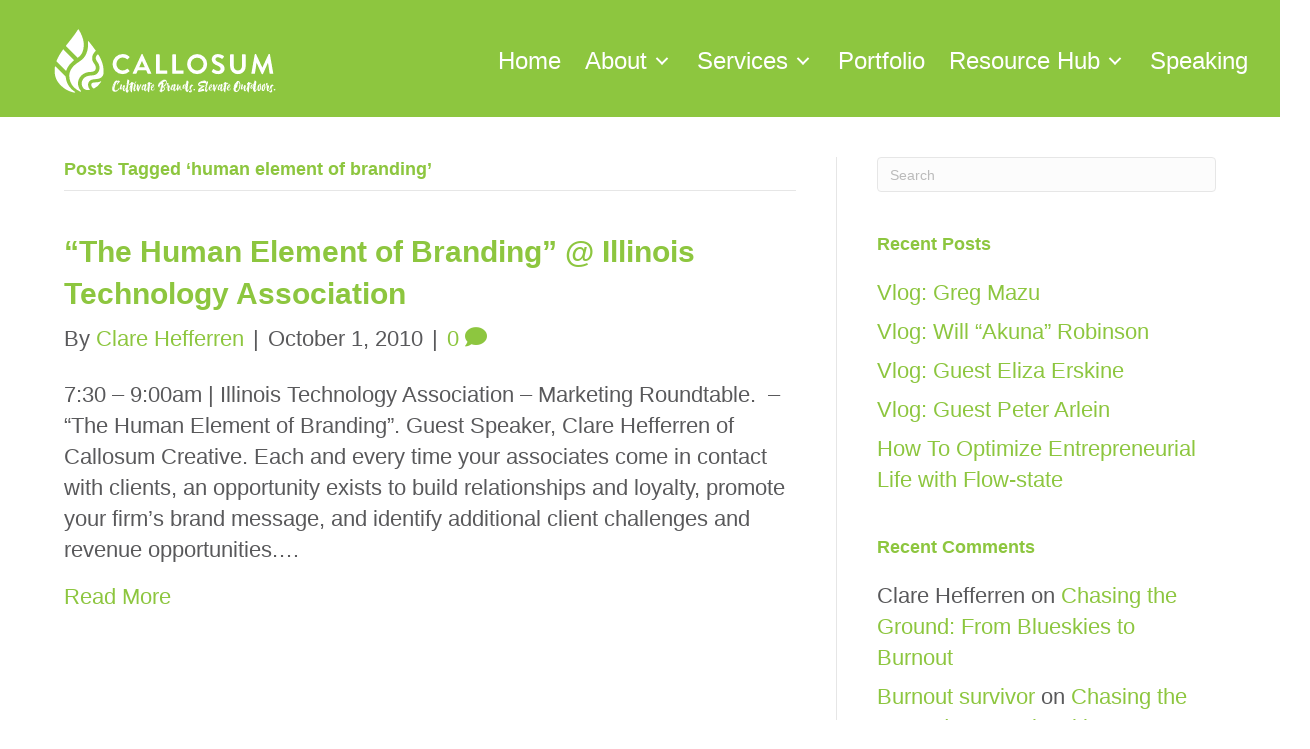

--- FILE ---
content_type: text/html; charset=UTF-8
request_url: https://gocallosum.com/tag/human-element-of-branding/
body_size: 13129
content:
<!DOCTYPE html>
<html lang="en-US">
<head>
<meta charset="UTF-8" />
<meta name='viewport' content='width=device-width, initial-scale=1.0' />
<meta http-equiv='X-UA-Compatible' content='IE=edge' />
<link rel="profile" href="https://gmpg.org/xfn/11" />
<meta name='robots' content='index, follow, max-image-preview:large, max-snippet:-1, max-video-preview:-1' />

	<!-- This site is optimized with the Yoast SEO plugin v26.7 - https://yoast.com/wordpress/plugins/seo/ -->
	<title>human element of branding Archives - Callosum</title>
	<link rel="canonical" href="https://gocallosum.com/tag/human-element-of-branding/" />
	<meta property="og:locale" content="en_US" />
	<meta property="og:type" content="article" />
	<meta property="og:title" content="human element of branding Archives - Callosum" />
	<meta property="og:url" content="https://gocallosum.com/tag/human-element-of-branding/" />
	<meta property="og:site_name" content="Callosum" />
	<meta name="twitter:card" content="summary_large_image" />
	<script type="application/ld+json" class="yoast-schema-graph">{"@context":"https://schema.org","@graph":[{"@type":"CollectionPage","@id":"https://gocallosum.com/tag/human-element-of-branding/","url":"https://gocallosum.com/tag/human-element-of-branding/","name":"human element of branding Archives - Callosum","isPartOf":{"@id":"https://gocallosum.com/#website"},"breadcrumb":{"@id":"https://gocallosum.com/tag/human-element-of-branding/#breadcrumb"},"inLanguage":"en-US"},{"@type":"BreadcrumbList","@id":"https://gocallosum.com/tag/human-element-of-branding/#breadcrumb","itemListElement":[{"@type":"ListItem","position":1,"name":"Home","item":"https://gocallosum.com/"},{"@type":"ListItem","position":2,"name":"human element of branding"}]},{"@type":"WebSite","@id":"https://gocallosum.com/#website","url":"https://gocallosum.com/","name":"Callosum","description":"Cultivate Brands. Amplify Outdoors.","potentialAction":[{"@type":"SearchAction","target":{"@type":"EntryPoint","urlTemplate":"https://gocallosum.com/?s={search_term_string}"},"query-input":{"@type":"PropertyValueSpecification","valueRequired":true,"valueName":"search_term_string"}}],"inLanguage":"en-US"}]}</script>
	<!-- / Yoast SEO plugin. -->


<link rel='dns-prefetch' href='//www.googletagmanager.com' />
<link rel="alternate" type="application/rss+xml" title="Callosum &raquo; Feed" href="https://gocallosum.com/feed/" />
<link rel="alternate" type="application/rss+xml" title="Callosum &raquo; Comments Feed" href="https://gocallosum.com/comments/feed/" />
<link rel="alternate" type="application/rss+xml" title="Callosum &raquo; human element of branding Tag Feed" href="https://gocallosum.com/tag/human-element-of-branding/feed/" />
<link rel="preload" href="https://gocallosum.com/wp-content/plugins/bb-plugin/fonts/fontawesome/5.15.4/webfonts/fa-solid-900.woff2" as="font" type="font/woff2" crossorigin="anonymous">
<link rel="preload" href="https://gocallosum.com/wp-content/plugins/bb-plugin/fonts/fontawesome/5.15.4/webfonts/fa-regular-400.woff2" as="font" type="font/woff2" crossorigin="anonymous">
<link rel="preload" href="https://gocallosum.com/wp-content/plugins/bb-plugin/fonts/fontawesome/5.15.4/webfonts/fa-brands-400.woff2" as="font" type="font/woff2" crossorigin="anonymous">
<style id='wp-img-auto-sizes-contain-inline-css'>
img:is([sizes=auto i],[sizes^="auto," i]){contain-intrinsic-size:3000px 1500px}
/*# sourceURL=wp-img-auto-sizes-contain-inline-css */
</style>
<link rel='stylesheet' id='sbi_styles-css' href='https://gocallosum.com/wp-content/plugins/instagram-feed/css/sbi-styles.min.css?ver=6.10.0' media='all' />
<style id='wp-emoji-styles-inline-css'>

	img.wp-smiley, img.emoji {
		display: inline !important;
		border: none !important;
		box-shadow: none !important;
		height: 1em !important;
		width: 1em !important;
		margin: 0 0.07em !important;
		vertical-align: -0.1em !important;
		background: none !important;
		padding: 0 !important;
	}
/*# sourceURL=wp-emoji-styles-inline-css */
</style>
<style id='wp-block-library-inline-css'>
:root{--wp-block-synced-color:#7a00df;--wp-block-synced-color--rgb:122,0,223;--wp-bound-block-color:var(--wp-block-synced-color);--wp-editor-canvas-background:#ddd;--wp-admin-theme-color:#007cba;--wp-admin-theme-color--rgb:0,124,186;--wp-admin-theme-color-darker-10:#006ba1;--wp-admin-theme-color-darker-10--rgb:0,107,160.5;--wp-admin-theme-color-darker-20:#005a87;--wp-admin-theme-color-darker-20--rgb:0,90,135;--wp-admin-border-width-focus:2px}@media (min-resolution:192dpi){:root{--wp-admin-border-width-focus:1.5px}}.wp-element-button{cursor:pointer}:root .has-very-light-gray-background-color{background-color:#eee}:root .has-very-dark-gray-background-color{background-color:#313131}:root .has-very-light-gray-color{color:#eee}:root .has-very-dark-gray-color{color:#313131}:root .has-vivid-green-cyan-to-vivid-cyan-blue-gradient-background{background:linear-gradient(135deg,#00d084,#0693e3)}:root .has-purple-crush-gradient-background{background:linear-gradient(135deg,#34e2e4,#4721fb 50%,#ab1dfe)}:root .has-hazy-dawn-gradient-background{background:linear-gradient(135deg,#faaca8,#dad0ec)}:root .has-subdued-olive-gradient-background{background:linear-gradient(135deg,#fafae1,#67a671)}:root .has-atomic-cream-gradient-background{background:linear-gradient(135deg,#fdd79a,#004a59)}:root .has-nightshade-gradient-background{background:linear-gradient(135deg,#330968,#31cdcf)}:root .has-midnight-gradient-background{background:linear-gradient(135deg,#020381,#2874fc)}:root{--wp--preset--font-size--normal:16px;--wp--preset--font-size--huge:42px}.has-regular-font-size{font-size:1em}.has-larger-font-size{font-size:2.625em}.has-normal-font-size{font-size:var(--wp--preset--font-size--normal)}.has-huge-font-size{font-size:var(--wp--preset--font-size--huge)}.has-text-align-center{text-align:center}.has-text-align-left{text-align:left}.has-text-align-right{text-align:right}.has-fit-text{white-space:nowrap!important}#end-resizable-editor-section{display:none}.aligncenter{clear:both}.items-justified-left{justify-content:flex-start}.items-justified-center{justify-content:center}.items-justified-right{justify-content:flex-end}.items-justified-space-between{justify-content:space-between}.screen-reader-text{border:0;clip-path:inset(50%);height:1px;margin:-1px;overflow:hidden;padding:0;position:absolute;width:1px;word-wrap:normal!important}.screen-reader-text:focus{background-color:#ddd;clip-path:none;color:#444;display:block;font-size:1em;height:auto;left:5px;line-height:normal;padding:15px 23px 14px;text-decoration:none;top:5px;width:auto;z-index:100000}html :where(.has-border-color){border-style:solid}html :where([style*=border-top-color]){border-top-style:solid}html :where([style*=border-right-color]){border-right-style:solid}html :where([style*=border-bottom-color]){border-bottom-style:solid}html :where([style*=border-left-color]){border-left-style:solid}html :where([style*=border-width]){border-style:solid}html :where([style*=border-top-width]){border-top-style:solid}html :where([style*=border-right-width]){border-right-style:solid}html :where([style*=border-bottom-width]){border-bottom-style:solid}html :where([style*=border-left-width]){border-left-style:solid}html :where(img[class*=wp-image-]){height:auto;max-width:100%}:where(figure){margin:0 0 1em}html :where(.is-position-sticky){--wp-admin--admin-bar--position-offset:var(--wp-admin--admin-bar--height,0px)}@media screen and (max-width:600px){html :where(.is-position-sticky){--wp-admin--admin-bar--position-offset:0px}}

/*# sourceURL=wp-block-library-inline-css */
</style><style id='global-styles-inline-css'>
:root{--wp--preset--aspect-ratio--square: 1;--wp--preset--aspect-ratio--4-3: 4/3;--wp--preset--aspect-ratio--3-4: 3/4;--wp--preset--aspect-ratio--3-2: 3/2;--wp--preset--aspect-ratio--2-3: 2/3;--wp--preset--aspect-ratio--16-9: 16/9;--wp--preset--aspect-ratio--9-16: 9/16;--wp--preset--color--black: #000000;--wp--preset--color--cyan-bluish-gray: #abb8c3;--wp--preset--color--white: #ffffff;--wp--preset--color--pale-pink: #f78da7;--wp--preset--color--vivid-red: #cf2e2e;--wp--preset--color--luminous-vivid-orange: #ff6900;--wp--preset--color--luminous-vivid-amber: #fcb900;--wp--preset--color--light-green-cyan: #7bdcb5;--wp--preset--color--vivid-green-cyan: #00d084;--wp--preset--color--pale-cyan-blue: #8ed1fc;--wp--preset--color--vivid-cyan-blue: #0693e3;--wp--preset--color--vivid-purple: #9b51e0;--wp--preset--color--fl-heading-text: #8dc63f;--wp--preset--color--fl-body-bg: #ffffff;--wp--preset--color--fl-body-text: #59595b;--wp--preset--color--fl-accent: #8dc63f;--wp--preset--color--fl-accent-hover: #ff8300;--wp--preset--color--fl-topbar-bg: #ffffff;--wp--preset--color--fl-topbar-text: #000000;--wp--preset--color--fl-topbar-link: #428bca;--wp--preset--color--fl-topbar-hover: #428bca;--wp--preset--color--fl-header-bg: #ffffff;--wp--preset--color--fl-header-text: #000000;--wp--preset--color--fl-header-link: #428bca;--wp--preset--color--fl-header-hover: #428bca;--wp--preset--color--fl-nav-bg: #ffffff;--wp--preset--color--fl-nav-link: #428bca;--wp--preset--color--fl-nav-hover: #428bca;--wp--preset--color--fl-content-bg: #ffffff;--wp--preset--color--fl-footer-widgets-bg: #ffffff;--wp--preset--color--fl-footer-widgets-text: #000000;--wp--preset--color--fl-footer-widgets-link: #428bca;--wp--preset--color--fl-footer-widgets-hover: #428bca;--wp--preset--color--fl-footer-bg: #ffffff;--wp--preset--color--fl-footer-text: #000000;--wp--preset--color--fl-footer-link: #428bca;--wp--preset--color--fl-footer-hover: #428bca;--wp--preset--gradient--vivid-cyan-blue-to-vivid-purple: linear-gradient(135deg,rgb(6,147,227) 0%,rgb(155,81,224) 100%);--wp--preset--gradient--light-green-cyan-to-vivid-green-cyan: linear-gradient(135deg,rgb(122,220,180) 0%,rgb(0,208,130) 100%);--wp--preset--gradient--luminous-vivid-amber-to-luminous-vivid-orange: linear-gradient(135deg,rgb(252,185,0) 0%,rgb(255,105,0) 100%);--wp--preset--gradient--luminous-vivid-orange-to-vivid-red: linear-gradient(135deg,rgb(255,105,0) 0%,rgb(207,46,46) 100%);--wp--preset--gradient--very-light-gray-to-cyan-bluish-gray: linear-gradient(135deg,rgb(238,238,238) 0%,rgb(169,184,195) 100%);--wp--preset--gradient--cool-to-warm-spectrum: linear-gradient(135deg,rgb(74,234,220) 0%,rgb(151,120,209) 20%,rgb(207,42,186) 40%,rgb(238,44,130) 60%,rgb(251,105,98) 80%,rgb(254,248,76) 100%);--wp--preset--gradient--blush-light-purple: linear-gradient(135deg,rgb(255,206,236) 0%,rgb(152,150,240) 100%);--wp--preset--gradient--blush-bordeaux: linear-gradient(135deg,rgb(254,205,165) 0%,rgb(254,45,45) 50%,rgb(107,0,62) 100%);--wp--preset--gradient--luminous-dusk: linear-gradient(135deg,rgb(255,203,112) 0%,rgb(199,81,192) 50%,rgb(65,88,208) 100%);--wp--preset--gradient--pale-ocean: linear-gradient(135deg,rgb(255,245,203) 0%,rgb(182,227,212) 50%,rgb(51,167,181) 100%);--wp--preset--gradient--electric-grass: linear-gradient(135deg,rgb(202,248,128) 0%,rgb(113,206,126) 100%);--wp--preset--gradient--midnight: linear-gradient(135deg,rgb(2,3,129) 0%,rgb(40,116,252) 100%);--wp--preset--font-size--small: 13px;--wp--preset--font-size--medium: 20px;--wp--preset--font-size--large: 36px;--wp--preset--font-size--x-large: 42px;--wp--preset--spacing--20: 0.44rem;--wp--preset--spacing--30: 0.67rem;--wp--preset--spacing--40: 1rem;--wp--preset--spacing--50: 1.5rem;--wp--preset--spacing--60: 2.25rem;--wp--preset--spacing--70: 3.38rem;--wp--preset--spacing--80: 5.06rem;--wp--preset--shadow--natural: 6px 6px 9px rgba(0, 0, 0, 0.2);--wp--preset--shadow--deep: 12px 12px 50px rgba(0, 0, 0, 0.4);--wp--preset--shadow--sharp: 6px 6px 0px rgba(0, 0, 0, 0.2);--wp--preset--shadow--outlined: 6px 6px 0px -3px rgb(255, 255, 255), 6px 6px rgb(0, 0, 0);--wp--preset--shadow--crisp: 6px 6px 0px rgb(0, 0, 0);}:where(.is-layout-flex){gap: 0.5em;}:where(.is-layout-grid){gap: 0.5em;}body .is-layout-flex{display: flex;}.is-layout-flex{flex-wrap: wrap;align-items: center;}.is-layout-flex > :is(*, div){margin: 0;}body .is-layout-grid{display: grid;}.is-layout-grid > :is(*, div){margin: 0;}:where(.wp-block-columns.is-layout-flex){gap: 2em;}:where(.wp-block-columns.is-layout-grid){gap: 2em;}:where(.wp-block-post-template.is-layout-flex){gap: 1.25em;}:where(.wp-block-post-template.is-layout-grid){gap: 1.25em;}.has-black-color{color: var(--wp--preset--color--black) !important;}.has-cyan-bluish-gray-color{color: var(--wp--preset--color--cyan-bluish-gray) !important;}.has-white-color{color: var(--wp--preset--color--white) !important;}.has-pale-pink-color{color: var(--wp--preset--color--pale-pink) !important;}.has-vivid-red-color{color: var(--wp--preset--color--vivid-red) !important;}.has-luminous-vivid-orange-color{color: var(--wp--preset--color--luminous-vivid-orange) !important;}.has-luminous-vivid-amber-color{color: var(--wp--preset--color--luminous-vivid-amber) !important;}.has-light-green-cyan-color{color: var(--wp--preset--color--light-green-cyan) !important;}.has-vivid-green-cyan-color{color: var(--wp--preset--color--vivid-green-cyan) !important;}.has-pale-cyan-blue-color{color: var(--wp--preset--color--pale-cyan-blue) !important;}.has-vivid-cyan-blue-color{color: var(--wp--preset--color--vivid-cyan-blue) !important;}.has-vivid-purple-color{color: var(--wp--preset--color--vivid-purple) !important;}.has-black-background-color{background-color: var(--wp--preset--color--black) !important;}.has-cyan-bluish-gray-background-color{background-color: var(--wp--preset--color--cyan-bluish-gray) !important;}.has-white-background-color{background-color: var(--wp--preset--color--white) !important;}.has-pale-pink-background-color{background-color: var(--wp--preset--color--pale-pink) !important;}.has-vivid-red-background-color{background-color: var(--wp--preset--color--vivid-red) !important;}.has-luminous-vivid-orange-background-color{background-color: var(--wp--preset--color--luminous-vivid-orange) !important;}.has-luminous-vivid-amber-background-color{background-color: var(--wp--preset--color--luminous-vivid-amber) !important;}.has-light-green-cyan-background-color{background-color: var(--wp--preset--color--light-green-cyan) !important;}.has-vivid-green-cyan-background-color{background-color: var(--wp--preset--color--vivid-green-cyan) !important;}.has-pale-cyan-blue-background-color{background-color: var(--wp--preset--color--pale-cyan-blue) !important;}.has-vivid-cyan-blue-background-color{background-color: var(--wp--preset--color--vivid-cyan-blue) !important;}.has-vivid-purple-background-color{background-color: var(--wp--preset--color--vivid-purple) !important;}.has-black-border-color{border-color: var(--wp--preset--color--black) !important;}.has-cyan-bluish-gray-border-color{border-color: var(--wp--preset--color--cyan-bluish-gray) !important;}.has-white-border-color{border-color: var(--wp--preset--color--white) !important;}.has-pale-pink-border-color{border-color: var(--wp--preset--color--pale-pink) !important;}.has-vivid-red-border-color{border-color: var(--wp--preset--color--vivid-red) !important;}.has-luminous-vivid-orange-border-color{border-color: var(--wp--preset--color--luminous-vivid-orange) !important;}.has-luminous-vivid-amber-border-color{border-color: var(--wp--preset--color--luminous-vivid-amber) !important;}.has-light-green-cyan-border-color{border-color: var(--wp--preset--color--light-green-cyan) !important;}.has-vivid-green-cyan-border-color{border-color: var(--wp--preset--color--vivid-green-cyan) !important;}.has-pale-cyan-blue-border-color{border-color: var(--wp--preset--color--pale-cyan-blue) !important;}.has-vivid-cyan-blue-border-color{border-color: var(--wp--preset--color--vivid-cyan-blue) !important;}.has-vivid-purple-border-color{border-color: var(--wp--preset--color--vivid-purple) !important;}.has-vivid-cyan-blue-to-vivid-purple-gradient-background{background: var(--wp--preset--gradient--vivid-cyan-blue-to-vivid-purple) !important;}.has-light-green-cyan-to-vivid-green-cyan-gradient-background{background: var(--wp--preset--gradient--light-green-cyan-to-vivid-green-cyan) !important;}.has-luminous-vivid-amber-to-luminous-vivid-orange-gradient-background{background: var(--wp--preset--gradient--luminous-vivid-amber-to-luminous-vivid-orange) !important;}.has-luminous-vivid-orange-to-vivid-red-gradient-background{background: var(--wp--preset--gradient--luminous-vivid-orange-to-vivid-red) !important;}.has-very-light-gray-to-cyan-bluish-gray-gradient-background{background: var(--wp--preset--gradient--very-light-gray-to-cyan-bluish-gray) !important;}.has-cool-to-warm-spectrum-gradient-background{background: var(--wp--preset--gradient--cool-to-warm-spectrum) !important;}.has-blush-light-purple-gradient-background{background: var(--wp--preset--gradient--blush-light-purple) !important;}.has-blush-bordeaux-gradient-background{background: var(--wp--preset--gradient--blush-bordeaux) !important;}.has-luminous-dusk-gradient-background{background: var(--wp--preset--gradient--luminous-dusk) !important;}.has-pale-ocean-gradient-background{background: var(--wp--preset--gradient--pale-ocean) !important;}.has-electric-grass-gradient-background{background: var(--wp--preset--gradient--electric-grass) !important;}.has-midnight-gradient-background{background: var(--wp--preset--gradient--midnight) !important;}.has-small-font-size{font-size: var(--wp--preset--font-size--small) !important;}.has-medium-font-size{font-size: var(--wp--preset--font-size--medium) !important;}.has-large-font-size{font-size: var(--wp--preset--font-size--large) !important;}.has-x-large-font-size{font-size: var(--wp--preset--font-size--x-large) !important;}
/*# sourceURL=global-styles-inline-css */
</style>

<style id='classic-theme-styles-inline-css'>
/*! This file is auto-generated */
.wp-block-button__link{color:#fff;background-color:#32373c;border-radius:9999px;box-shadow:none;text-decoration:none;padding:calc(.667em + 2px) calc(1.333em + 2px);font-size:1.125em}.wp-block-file__button{background:#32373c;color:#fff;text-decoration:none}
/*# sourceURL=/wp-includes/css/classic-themes.min.css */
</style>
<link rel='stylesheet' id='powertip-css' href='https://gocallosum.com/wp-content/plugins/devvn-image-hotspot/frontend/css/jquery.powertip.min.css?ver=1.2.0' media='all' />
<link rel='stylesheet' id='maps-points-css' href='https://gocallosum.com/wp-content/plugins/devvn-image-hotspot/frontend/css/maps_points.css?ver=1.3.0' media='all' />
<link rel='stylesheet' id='supersideme-style-css' href='https://gocallosum.com/wp-content/plugins/superside-me/includes/css/supersideme-style.css?ver=2.8.1' media='screen' />
<style id='supersideme-style-inline-css'>
@media only screen and (max-width:800px) {nav,#nav,.nav-primary,.nav-secondary,.supersideme .site-header .secondary-toggle,.menu-toggle {display:none }.slide-nav-link,.ssme-search,.button.ssme-button.ssme-custom {display:block }}.sidr {width:260px }.sidr.left {left:-260px }.sidr.right {right:-260px }.slide-nav-link {background-color:#333;right:0;color:#fefefe;position:relative;width:100% }.sidr {background-color:#333;color:#fefefe }.sidr h3,.sidr h4,.sidr .widget,.sidr p {color:#fefefe }.slide-nav-link:focus,.sidr:focus,.sidr a:focus,.menu-close:focus,.sub-menu-toggle:focus {outline:#fefefe dotted 1px }.sidr a,.sidr a:focus,.sidr a:active,.sidr button,.sidr .sub-menu-toggle:before {color:#fefefe }.search-me {color:#333 }.sidr .sub-menu-toggle:before {content:none }
/*# sourceURL=supersideme-style-inline-css */
</style>
<link rel='stylesheet' id='font-awesome-5-css' href='https://gocallosum.com/wp-content/plugins/bb-plugin/fonts/fontawesome/5.15.4/css/all.min.css?ver=2.10.0.5' media='all' />
<link rel='stylesheet' id='fl-builder-layout-bundle-6d37fb404bfd3656a3422d050d2b0c86-css' href='https://gocallosum.com/wp-content/uploads/bb-plugin/cache/6d37fb404bfd3656a3422d050d2b0c86-layout-bundle.css?ver=2.10.0.5-1.5.2.1' media='all' />
<link rel='stylesheet' id='conditional-elements-css' href='https://gocallosum.com/wp-content/plugins/bt-pro/includes/conditional-elements/css/conditional-elements.css?ver=6.9' media='all' />
<link rel='stylesheet' id='sticky_style-css' href='https://gocallosum.com/wp-content/plugins/bt-pro/includes/sticky-column/css/sticky-column.css?ver=6.9' media='all' />
<link rel='stylesheet' id='jquery-magnificpopup-css' href='https://gocallosum.com/wp-content/plugins/bb-plugin/css/jquery.magnificpopup.min.css?ver=2.10.0.5' media='all' />
<link rel='stylesheet' id='bootstrap-4-css' href='https://gocallosum.com/wp-content/themes/bb-theme/css/bootstrap-4.min.css?ver=1.7.19.1' media='all' />
<link rel='stylesheet' id='fl-automator-skin-css' href='https://gocallosum.com/wp-content/uploads/bb-theme/skin-69341aed39efb.css?ver=1.7.19.1' media='all' />
<link rel='stylesheet' id='pp-animate-css' href='https://gocallosum.com/wp-content/plugins/bbpowerpack/assets/css/animate.min.css?ver=3.5.1' media='all' />
<script src="https://gocallosum.com/wp-includes/js/jquery/jquery.min.js?ver=3.7.1" id="jquery-core-js"></script>
<script src="https://gocallosum.com/wp-includes/js/jquery/jquery-migrate.min.js?ver=3.4.1" id="jquery-migrate-js"></script>
<script src="https://gocallosum.com/wp-content/plugins/bt-pro/includes/conditional-elements/js/conditional-elements.js?ver=6.9" id="conditional-elements-js"></script>
<script src="https://gocallosum.com/wp-content/plugins/bt-pro/includes/sticky-column/js/sticky-column.js?ver=6.9" id="sticky_script-js"></script>

<!-- Google tag (gtag.js) snippet added by Site Kit -->
<!-- Google Analytics snippet added by Site Kit -->
<script src="https://www.googletagmanager.com/gtag/js?id=G-H0MMLR3QHQ" id="google_gtagjs-js" async></script>
<script id="google_gtagjs-js-after">
window.dataLayer = window.dataLayer || [];function gtag(){dataLayer.push(arguments);}
gtag("set","linker",{"domains":["gocallosum.com"]});
gtag("js", new Date());
gtag("set", "developer_id.dZTNiMT", true);
gtag("config", "G-H0MMLR3QHQ");
//# sourceURL=google_gtagjs-js-after
</script>
<link rel="https://api.w.org/" href="https://gocallosum.com/wp-json/" /><link rel="alternate" title="JSON" type="application/json" href="https://gocallosum.com/wp-json/wp/v2/tags/73" /><link rel="EditURI" type="application/rsd+xml" title="RSD" href="https://gocallosum.com/xmlrpc.php?rsd" />
<meta name="generator" content="WordPress 6.9" />
		<script>
			var bb_powerpack = {
				version: '2.40.10',
				getAjaxUrl: function() { return atob( 'aHR0cHM6Ly9nb2NhbGxvc3VtLmNvbS93cC1hZG1pbi9hZG1pbi1hamF4LnBocA==' ); },
				callback: function() {},
				mapMarkerData: {},
				post_id: '726',
				search_term: '',
				current_page: 'https://gocallosum.com/tag/human-element-of-branding/',
				conditionals: {
					is_front_page: false,
					is_home: false,
					is_archive: true,
					current_post_type: '',
					is_tax: false,
										current_tax: 'post_tag',
					current_term: 'human-element-of-branding',
										is_author: false,
					current_author: false,
					is_search: false,
									}
			};
		</script>
		<meta name="generator" content="Site Kit by Google 1.170.0" /><style>.recentcomments a{display:inline !important;padding:0 !important;margin:0 !important;}</style>
<!-- Google Tag Manager snippet added by Site Kit -->
<script>
			( function( w, d, s, l, i ) {
				w[l] = w[l] || [];
				w[l].push( {'gtm.start': new Date().getTime(), event: 'gtm.js'} );
				var f = d.getElementsByTagName( s )[0],
					j = d.createElement( s ), dl = l != 'dataLayer' ? '&l=' + l : '';
				j.async = true;
				j.src = 'https://www.googletagmanager.com/gtm.js?id=' + i + dl;
				f.parentNode.insertBefore( j, f );
			} )( window, document, 'script', 'dataLayer', 'GTM-5PPC6ZWB' );
			
</script>

<!-- End Google Tag Manager snippet added by Site Kit -->
<link rel="icon" href="https://gocallosum.com/wp-content/uploads/2020/01/cropped-favicon-32x32-1-32x32.png" sizes="32x32" />
<link rel="icon" href="https://gocallosum.com/wp-content/uploads/2020/01/cropped-favicon-32x32-1-192x192.png" sizes="192x192" />
<link rel="apple-touch-icon" href="https://gocallosum.com/wp-content/uploads/2020/01/cropped-favicon-32x32-1-180x180.png" />
<meta name="msapplication-TileImage" content="https://gocallosum.com/wp-content/uploads/2020/01/cropped-favicon-32x32-1-270x270.png" />
		<style id="wp-custom-css">
			.events-template-default #gallery-1  img {
    border: 0px  !important;
}
#menu-item-3952  {
	background-color: #7ac720;
}		</style>
		

<link rel="stylesheet" href="https://use.typekit.net/ipn8pag.css">

<script id="mcjs">!function(c,h,i,m,p){m=c.createElement(h),p=c.getElementsByTagName(h)[0],m.async=1,m.src=i,p.parentNode.insertBefore(m,p)}(document,"script","https://chimpstatic.com/mcjs-connected/js/users/af139c8c7a7162d3098c63c2d/0594ceca1e2692c6e84e71ed8.js");</script>
<link rel="stylesheet" href="https://gocallosum.com/wp-content/themes/child-theme/style.css" /></head>
<body class="archive tag tag-human-element-of-branding tag-73 wp-theme-bb-theme wp-child-theme-child-theme fl-builder-2-10-0-5 fl-themer-1-5-2-1 fl-theme-1-7-19-1 fl-no-js no-js fl-theme-builder-footer fl-theme-builder-footer-footer fl-theme-builder-header fl-theme-builder-header-site-header fl-framework-bootstrap-4 fl-preset-default fl-full-width fl-scroll-to-top fl-search-active" itemscope="itemscope" itemtype="https://schema.org/WebPage">
		<!-- Google Tag Manager (noscript) snippet added by Site Kit -->
		<noscript>
			<iframe src="https://www.googletagmanager.com/ns.html?id=GTM-5PPC6ZWB" height="0" width="0" style="display:none;visibility:hidden"></iframe>
		</noscript>
		<!-- End Google Tag Manager (noscript) snippet added by Site Kit -->
		<script>/* <![CDATA[ */(function(){var c = document.body.classList;c.remove('no-js');c.add('js');})();/* ]]> */</script>
		<a aria-label="Skip to content" class="fl-screen-reader-text" href="#fl-main-content">Skip to content</a><div class="fl-page">
	<header class="fl-builder-content fl-builder-content-312 fl-builder-global-templates-locked" data-post-id="312" data-type="header" data-sticky="0" data-sticky-on="" data-sticky-breakpoint="medium" data-shrink="0" data-overlay="0" data-overlay-bg="transparent" data-shrink-image-height="50px" role="banner" itemscope="itemscope" itemtype="http://schema.org/WPHeader"><div class="fl-row fl-row-full-width fl-row-bg-color fl-node-5dcef08e902b9 fl-row-default-height fl-row-align-center" data-node="5dcef08e902b9">
	<div class="fl-row-content-wrap">
						<div class="fl-row-content fl-row-fixed-width fl-node-content">
		
<div class="fl-col-group fl-node-5dcef08e902bd fl-col-group-equal-height fl-col-group-align-center fl-col-group-custom-width" data-node="5dcef08e902bd">
			<div class="fl-col fl-node-5dcef08e902be fl-col-bg-color fl-col-small fl-col-small-custom-width" data-node="5dcef08e902be">
	<div class="fl-col-content fl-node-content"><div class="fl-module fl-module-photo fl-node-5dcef17789f8d" data-node="5dcef17789f8d">
	<div class="fl-module-content fl-node-content">
		<div role="figure" class="fl-photo fl-photo-align-left" itemscope itemtype="https://schema.org/ImageObject">
	<div class="fl-photo-content fl-photo-img-svg">
				<a href="https://gocallosum.com/" target="_self" itemprop="url">
				<img loading="lazy" decoding="async" class="fl-photo-img wp-image-3080 size-full" src="https://gocallosum.com/wp-content/uploads/2020/01/Callosum_Logo_White_Horizontal.svg" alt="Callosum" height="400" width="1088" title="Callosum_Logo_White_Horizontal"  data-no-lazy="1" itemprop="image" />
				</a>
					</div>
	</div>
	</div>
</div>
</div>
</div>
			<div class="fl-col fl-node-5dcef08e902bf fl-col-bg-color fl-col-small-custom-width" data-node="5dcef08e902bf">
	<div class="fl-col-content fl-node-content"><div class="fl-module fl-module-pp-advanced-menu fl-node-5ded0be0de8af fl-visible-desktop fl-visible-large" data-node="5ded0be0de8af">
	<div class="fl-module-content fl-node-content">
		<div class="pp-advanced-menu pp-advanced-menu-accordion-collapse pp-menu-default pp-menu-align-right pp-menu-position-below">
   				<div class="pp-advanced-menu-mobile">
			<button class="pp-advanced-menu-mobile-toggle hamburger" tabindex="0" aria-label="Menu" aria-expanded="false">
				<div class="pp-hamburger"><div class="pp-hamburger-box"><div class="pp-hamburger-inner"></div></div></div>			</button>
			</div>
			   	<div class="pp-clear"></div>
	<nav class="pp-menu-nav" aria-label="Menu" itemscope="itemscope" itemtype="https://schema.org/SiteNavigationElement">
		<ul id="menu-main-menu" class="menu pp-advanced-menu-horizontal pp-toggle-arrows"><li id="menu-item-11" class="menu-item menu-item-type-post_type menu-item-object-page menu-item-home"><a href="https://gocallosum.com/"><span class="menu-item-text">Home</span></a></li><li id="menu-item-78" class="menu-item menu-item-type-post_type menu-item-object-page menu-item-has-children pp-has-submenu"><div class="pp-has-submenu-container"><a href="https://gocallosum.com/about/"><span class="menu-item-text">About<span class="pp-menu-toggle" tabindex="0" aria-expanded="false" aria-label="About: submenu" role="button"></span></span></a></div><ul class="sub-menu">	<li id="menu-item-357" class="menu-item menu-item-type-post_type menu-item-object-page"><a href="https://gocallosum.com/about/who-is-callosum/"><span class="menu-item-text">Who is Callosum?</span></a></li>	<li id="menu-item-4844" class="menu-item menu-item-type-post_type menu-item-object-page"><a href="https://gocallosum.com/about/impact/"><span class="menu-item-text">Impact</span></a></li>	<li id="menu-item-356" class="menu-item menu-item-type-post_type menu-item-object-page"><a href="https://gocallosum.com/about/our-story/"><span class="menu-item-text">Our Story</span></a></li></ul></li><li id="menu-item-180" class="menu-item menu-item-type-post_type menu-item-object-page menu-item-has-children pp-has-submenu"><div class="pp-has-submenu-container"><a href="https://gocallosum.com/services/"><span class="menu-item-text">Services<span class="pp-menu-toggle" tabindex="0" aria-expanded="false" aria-label="Services: submenu" role="button"></span></span></a></div><ul class="sub-menu">	<li id="menu-item-4480" class="menu-item menu-item-type-post_type menu-item-object-page"><a href="https://gocallosum.com/services/ceo-driven/"><span class="menu-item-text">Consulting Services</span></a></li>	<li id="menu-item-4417" class="menu-item menu-item-type-post_type menu-item-object-page"><a href="https://gocallosum.com/services/branding/"><span class="menu-item-text">Branding Services</span></a></li></ul></li><li id="menu-item-77" class="menu-item menu-item-type-post_type menu-item-object-page"><a href="https://gocallosum.com/work/"><span class="menu-item-text">Portfolio</span></a></li><li id="menu-item-179" class="menu-item menu-item-type-post_type menu-item-object-page menu-item-has-children pp-has-submenu"><div class="pp-has-submenu-container"><a href="https://gocallosum.com/newsworthy/"><span class="menu-item-text">Resource Hub<span class="pp-menu-toggle" tabindex="0" aria-expanded="false" aria-label="Resource Hub: submenu" role="button"></span></span></a></div><ul class="sub-menu">	<li id="menu-item-3756" class="menu-item menu-item-type-post_type menu-item-object-page"><a href="https://gocallosum.com/newsworthy/interview-series/"><span class="menu-item-text">Interview Series</span></a></li>	<li id="menu-item-1180" class="menu-item menu-item-type-post_type menu-item-object-page"><a href="https://gocallosum.com/newsworthy/press/"><span class="menu-item-text">Press</span></a></li></ul></li><li id="menu-item-526" class="menu-item menu-item-type-post_type menu-item-object-page"><a href="https://gocallosum.com/speaking/"><span class="menu-item-text">Speaking</span></a></li></ul>	</nav>
</div>
	</div>
</div>
</div>
</div>
	</div>
		</div>
	</div>
</div>
</header>	<div id="fl-main-content" class="fl-page-content" itemprop="mainContentOfPage" role="main">

		
<div class="fl-archive container">
	<div class="row">

		
		<div class="fl-content fl-content-left col-lg-8" itemscope="itemscope" itemtype="https://schema.org/Blog">

			<header class="fl-archive-header" role="banner">
	<h1 class="fl-archive-title">Posts Tagged &#8216;human element of branding&#8217;</h1>
</header>

			
									<article class="fl-post post-726 post type-post status-publish format-standard hentry category-blog tag-brand-delivery tag-brand-message tag-brand-platform tag-human-element-of-branding tag-internal-brand" id="fl-post-726" itemscope="itemscope" itemtype="https://schema.org/BlogPosting">

	
	<header class="fl-post-header">
		<h2 class="fl-post-title" itemprop="headline">
			<a href="https://gocallosum.com/2010/10/01/illinois-technology-association/" rel="bookmark" title="“The Human Element of Branding” @ Illinois Technology Association">“The Human Element of Branding” @ Illinois Technology Association</a>
					</h2>
		<div class="fl-post-meta fl-post-meta-top"><span class="fl-post-author">By <a href="https://gocallosum.com/author/chefferren/"><span>Clare Hefferren</span></a></span><span class="fl-sep"> | </span><span class="fl-post-date">October 1, 2010</span><span class="fl-sep"> | </span><span class="fl-comments-popup-link"><a href="https://gocallosum.com/2010/10/01/illinois-technology-association/#respond" tabindex="-1" aria-hidden="true"><span aria-label="Comments: 0">0 <i aria-hidden="true" class="fas fa-comment"></i></span></a></span></div><meta itemscope itemprop="mainEntityOfPage" itemtype="https://schema.org/WebPage" itemid="https://gocallosum.com/2010/10/01/illinois-technology-association/" content="“The Human Element of Branding” @ Illinois Technology Association" /><meta itemprop="datePublished" content="2010-10-01" /><meta itemprop="dateModified" content="2019-12-06" /><div itemprop="publisher" itemscope itemtype="https://schema.org/Organization"><meta itemprop="name" content="Callosum"></div><div itemscope itemprop="author" itemtype="https://schema.org/Person"><meta itemprop="url" content="https://gocallosum.com/author/chefferren/" /><meta itemprop="name" content="Clare Hefferren" /></div><div itemprop="interactionStatistic" itemscope itemtype="https://schema.org/InteractionCounter"><meta itemprop="interactionType" content="https://schema.org/CommentAction" /><meta itemprop="userInteractionCount" content="0" /></div>	</header><!-- .fl-post-header -->

			<div class="fl-post-content clearfix" itemprop="text">
		<p>7:30 – 9:00am | Illinois Technology Association – Marketing Roundtable.  – “The Human Element of Branding”. Guest Speaker, Clare Hefferren of Callosum Creative. Each and every time your associates come in contact with clients, an opportunity exists to build relationships and loyalty, promote your firm’s brand message, and identify additional client challenges and revenue opportunities.&hellip;</p>
<a class="fl-post-more-link" href="https://gocallosum.com/2010/10/01/illinois-technology-association/">Read More</a>	</div><!-- .fl-post-content -->

			
</article>
<!-- .fl-post -->
				
				
			
		</div>

		<div class="fl-sidebar  fl-sidebar-right fl-sidebar-display-desktop col-md-4" itemscope="itemscope" itemtype="https://schema.org/WPSideBar">
		<aside id="search-2" class="fl-widget widget_search"><form aria-label="Search" method="get" role="search" action="https://gocallosum.com/" title="Type and press Enter to search.">
	<input aria-label="Search" type="search" class="fl-search-input form-control" name="s" placeholder="Search"  value="" onfocus="if (this.value === 'Search') { this.value = ''; }" onblur="if (this.value === '') this.value='Search';" />
</form>
</aside>
		<aside id="recent-posts-2" class="fl-widget widget_recent_entries">
		<h4 class="fl-widget-title">Recent Posts</h4>
		<ul>
											<li>
					<a href="https://gocallosum.com/2024/03/11/vlog-greg-mazu/">Vlog: Greg Mazu</a>
									</li>
											<li>
					<a href="https://gocallosum.com/2023/09/01/vlog-will-akuna-robinson/">Vlog: Will &#8220;Akuna&#8221; Robinson</a>
									</li>
											<li>
					<a href="https://gocallosum.com/2023/08/01/vlog-guest-eliza-erskine/">Vlog: Guest Eliza Erskine</a>
									</li>
											<li>
					<a href="https://gocallosum.com/2023/07/01/vlog-guest-peter-arlein/">Vlog: Guest Peter Arlein</a>
									</li>
											<li>
					<a href="https://gocallosum.com/2021/11/10/flow-state/">How To Optimize Entrepreneurial Life with Flow-state</a>
									</li>
					</ul>

		</aside><aside id="recent-comments-2" class="fl-widget widget_recent_comments"><h4 class="fl-widget-title">Recent Comments</h4><ul id="recentcomments"><li class="recentcomments"><span class="comment-author-link">Clare Hefferren</span> on <a href="https://gocallosum.com/2021/10/27/from-blueskies-to-burnout/#comment-6828">Chasing the Ground: From Blueskies to Burnout</a></li><li class="recentcomments"><span class="comment-author-link"><a href="http://www.persometrics.ch" class="url" rel="ugc external nofollow">Burnout survivor</a></span> on <a href="https://gocallosum.com/2021/10/27/from-blueskies-to-burnout/#comment-6827">Chasing the Ground: From Blueskies to Burnout</a></li></ul></aside><aside id="archives-2" class="fl-widget widget_archive"><h4 class="fl-widget-title">Archives</h4>
			<ul>
					<li><a href='https://gocallosum.com/2024/03/'>March 2024</a></li>
	<li><a href='https://gocallosum.com/2023/09/'>September 2023</a></li>
	<li><a href='https://gocallosum.com/2023/08/'>August 2023</a></li>
	<li><a href='https://gocallosum.com/2023/07/'>July 2023</a></li>
	<li><a href='https://gocallosum.com/2021/11/'>November 2021</a></li>
	<li><a href='https://gocallosum.com/2021/10/'>October 2021</a></li>
	<li><a href='https://gocallosum.com/2021/01/'>January 2021</a></li>
	<li><a href='https://gocallosum.com/2020/12/'>December 2020</a></li>
	<li><a href='https://gocallosum.com/2020/11/'>November 2020</a></li>
	<li><a href='https://gocallosum.com/2020/10/'>October 2020</a></li>
	<li><a href='https://gocallosum.com/2020/09/'>September 2020</a></li>
	<li><a href='https://gocallosum.com/2020/08/'>August 2020</a></li>
	<li><a href='https://gocallosum.com/2020/01/'>January 2020</a></li>
	<li><a href='https://gocallosum.com/2018/08/'>August 2018</a></li>
	<li><a href='https://gocallosum.com/2016/07/'>July 2016</a></li>
	<li><a href='https://gocallosum.com/2016/06/'>June 2016</a></li>
	<li><a href='https://gocallosum.com/2014/01/'>January 2014</a></li>
	<li><a href='https://gocallosum.com/2013/08/'>August 2013</a></li>
	<li><a href='https://gocallosum.com/2013/06/'>June 2013</a></li>
	<li><a href='https://gocallosum.com/2013/04/'>April 2013</a></li>
	<li><a href='https://gocallosum.com/2012/09/'>September 2012</a></li>
	<li><a href='https://gocallosum.com/2012/07/'>July 2012</a></li>
	<li><a href='https://gocallosum.com/2012/04/'>April 2012</a></li>
	<li><a href='https://gocallosum.com/2012/02/'>February 2012</a></li>
	<li><a href='https://gocallosum.com/2012/01/'>January 2012</a></li>
	<li><a href='https://gocallosum.com/2011/12/'>December 2011</a></li>
	<li><a href='https://gocallosum.com/2011/11/'>November 2011</a></li>
	<li><a href='https://gocallosum.com/2011/09/'>September 2011</a></li>
	<li><a href='https://gocallosum.com/2011/06/'>June 2011</a></li>
	<li><a href='https://gocallosum.com/2011/05/'>May 2011</a></li>
	<li><a href='https://gocallosum.com/2011/04/'>April 2011</a></li>
	<li><a href='https://gocallosum.com/2011/03/'>March 2011</a></li>
	<li><a href='https://gocallosum.com/2011/02/'>February 2011</a></li>
	<li><a href='https://gocallosum.com/2010/12/'>December 2010</a></li>
	<li><a href='https://gocallosum.com/2010/11/'>November 2010</a></li>
	<li><a href='https://gocallosum.com/2010/10/'>October 2010</a></li>
	<li><a href='https://gocallosum.com/2010/09/'>September 2010</a></li>
	<li><a href='https://gocallosum.com/2010/08/'>August 2010</a></li>
	<li><a href='https://gocallosum.com/2010/07/'>July 2010</a></li>
	<li><a href='https://gocallosum.com/2010/06/'>June 2010</a></li>
	<li><a href='https://gocallosum.com/2010/05/'>May 2010</a></li>
	<li><a href='https://gocallosum.com/2010/04/'>April 2010</a></li>
	<li><a href='https://gocallosum.com/2010/03/'>March 2010</a></li>
	<li><a href='https://gocallosum.com/2010/02/'>February 2010</a></li>
	<li><a href='https://gocallosum.com/2010/01/'>January 2010</a></li>
	<li><a href='https://gocallosum.com/2009/12/'>December 2009</a></li>
	<li><a href='https://gocallosum.com/2009/11/'>November 2009</a></li>
	<li><a href='https://gocallosum.com/2009/10/'>October 2009</a></li>
	<li><a href='https://gocallosum.com/2009/09/'>September 2009</a></li>
	<li><a href='https://gocallosum.com/2009/08/'>August 2009</a></li>
	<li><a href='https://gocallosum.com/2009/07/'>July 2009</a></li>
	<li><a href='https://gocallosum.com/2009/06/'>June 2009</a></li>
	<li><a href='https://gocallosum.com/2009/05/'>May 2009</a></li>
	<li><a href='https://gocallosum.com/2009/04/'>April 2009</a></li>
	<li><a href='https://gocallosum.com/2009/03/'>March 2009</a></li>
	<li><a href='https://gocallosum.com/2009/02/'>February 2009</a></li>
	<li><a href='https://gocallosum.com/2009/01/'>January 2009</a></li>
	<li><a href='https://gocallosum.com/2008/12/'>December 2008</a></li>
	<li><a href='https://gocallosum.com/2008/11/'>November 2008</a></li>
	<li><a href='https://gocallosum.com/2008/10/'>October 2008</a></li>
	<li><a href='https://gocallosum.com/2008/09/'>September 2008</a></li>
	<li><a href='https://gocallosum.com/2008/08/'>August 2008</a></li>
	<li><a href='https://gocallosum.com/2008/07/'>July 2008</a></li>
	<li><a href='https://gocallosum.com/2008/06/'>June 2008</a></li>
	<li><a href='https://gocallosum.com/2008/05/'>May 2008</a></li>
			</ul>

			</aside><aside id="categories-2" class="fl-widget widget_categories"><h4 class="fl-widget-title">Categories</h4>
			<ul>
					<li class="cat-item cat-item-11"><a href="https://gocallosum.com/category/blog/">Blog</a>
</li>
	<li class="cat-item cat-item-253"><a href="https://gocallosum.com/category/interview/">Interview</a>
</li>
	<li class="cat-item cat-item-1"><a href="https://gocallosum.com/category/news/">Newsworthy</a>
</li>
	<li class="cat-item cat-item-12"><a href="https://gocallosum.com/category/uncategorized/">Uncategorized</a>
</li>
			</ul>

			</aside><aside id="meta-2" class="fl-widget widget_meta"><h4 class="fl-widget-title">Meta</h4>
		<ul>
						<li><a rel="nofollow" href="https://gocallosum.com/wp-login.php">Log in</a></li>
			<li><a href="https://gocallosum.com/feed/">Entries feed</a></li>
			<li><a href="https://gocallosum.com/comments/feed/">Comments feed</a></li>

			<li><a href="https://wordpress.org/">WordPress.org</a></li>
		</ul>

		</aside>	</div>

	</div>
</div>


	</div><!-- .fl-page-content -->
	<footer class="fl-builder-content fl-builder-content-90 fl-builder-global-templates-locked" data-post-id="90" data-type="footer" itemscope="itemscope" itemtype="http://schema.org/WPFooter"><div class="fl-row fl-row-full-width fl-row-bg-none fl-node-5d2f8ea7cce3f fl-row-default-height fl-row-align-center" data-node="5d2f8ea7cce3f">
	<div class="fl-row-content-wrap">
						<div class="fl-row-content fl-row-full-width fl-node-content">
		
<div class="fl-col-group fl-node-5d2f8ea7d0e42 fl-col-group-equal-height fl-col-group-align-top" data-node="5d2f8ea7d0e42">
			<div class="fl-col fl-node-5d2f8ea7d0f92 fl-col-bg-color fl-col-small" data-node="5d2f8ea7d0f92">
	<div class="fl-col-content fl-node-content"><div class="fl-module fl-module-rich-text fl-node-5d2f8f056f192" data-node="5d2f8f056f192">
	<div class="fl-module-content fl-node-content">
		<div class="fl-rich-text">
	<p>Follow Along</p>
</div>
	</div>
</div>
<div class="fl-module fl-module-rich-text fl-node-5d2f8f296b697" data-node="5d2f8f296b697">
	<div class="fl-module-content fl-node-content">
		<div class="fl-rich-text">
	<p style="text-align: center;">Vail, Colorado-based<br />
Serving clients nationwide<br />
Mailing: PO Box 2881; Vail, CO 81658<br />
Phone 970-235-1272</p>
</div>
	</div>
</div>
<div class="fl-module fl-module-pp-social-icons fl-node-5d3b1c672a7c9" data-node="5d3b1c672a7c9">
	<div class="fl-module-content fl-node-content">
		
<div class="pp-social-icons pp-social-icons-horizontal">
	<span class="pp-social-icon" itemscope itemtype="https://schema.org/Organization">
		<link itemprop="url" href="https://gocallosum.com">
		<a itemprop="sameAs" href="https://www.linkedin.com/company/go-callosum" target="_blank" title="" aria-label="" role="button" rel="noopener noreferrer external" >
							<i class="fab fa-linkedin-in"></i>
					</a>
	</span>
		<span class="pp-social-icon" itemscope itemtype="https://schema.org/Organization">
		<link itemprop="url" href="https://gocallosum.com">
		<a itemprop="sameAs" href="https://www.instagram.com/gocallosum/" target="_blank" title="" aria-label="" role="button" rel="noopener noreferrer external" >
							<i class="fab fa-instagram"></i>
					</a>
	</span>
	</div>
	</div>
</div>
<div class="fl-module fl-module-button fl-node-5d3b1a1261c87" data-node="5d3b1a1261c87">
	<div class="fl-module-content fl-node-content">
		<div class="fl-button-wrap fl-button-width-auto fl-button-center">
			<a href="https://gocallosum.com/contact/"  target="_self"  class="fl-button" >
							<span class="fl-button-text">Contact</span>
					</a>
</div>
	</div>
</div>
</div>
</div>
			<div class="fl-col fl-node-5d2f8ea7d0f98 fl-col-bg-color fl-col-small" data-node="5d2f8ea7d0f98">
	<div class="fl-col-content fl-node-content"></div>
</div>
			<div class="fl-col fl-node-5d2f8ea7d0f9b fl-col-bg-color fl-col-small fl-visible-desktop fl-visible-large" data-node="5d2f8ea7d0f9b">
	<div class="fl-col-content fl-node-content"><div class="fl-module fl-module-rich-text fl-node-5d2f8edf64fe1" data-node="5d2f8edf64fe1">
	<div class="fl-module-content fl-node-content">
		<div class="fl-rich-text">
	<p>Upcoming</p>
</div>
	</div>
</div>
<div class="fl-module fl-module-post-grid fl-node-5d3b31e7bb67a" data-node="5d3b31e7bb67a">
	<div class="fl-module-content fl-node-content">
			<div class="fl-post-grid" itemscope="itemscope" itemtype="https://schema.org/Collection">
	<div class="fl-post-column">

<div class="fl-post-grid-post fl-post-grid-image-above-title fl-post-columns-post fl-post-align-default post-4335 events type-events status-publish has-post-thumbnail hentry category-news" itemscope="itemscope" itemtype="https://schema.org/CreativeWork">
	<meta itemscope itemprop="mainEntityOfPage" itemtype="https://schema.org/WebPage" itemid="https://gocallosum.com/events/quadruple-bottom-line-blueprint-workshop/" content="Quadruple Bottom Line Blueprint Workshop" /><meta itemprop="datePublished" content="2023-12-04" /><meta itemprop="dateModified" content="2024-04-16" /><div itemprop="publisher" itemscope itemtype="https://schema.org/Organization"><meta itemprop="name" content="Callosum"></div><div itemscope itemprop="author" itemtype="https://schema.org/Person"><meta itemprop="url" content="https://gocallosum.com/author/chefferren/" /><meta itemprop="name" content="Clare Hefferren" /></div><div itemscope itemprop="image" itemtype="https://schema.org/ImageObject"><meta itemprop="url" content="https://gocallosum.com/wp-content/uploads/2023/07/Callosum-QBLblueprint_Masterclass-Hero-Social-SQ.png" /><meta itemprop="width" content="1384" /><meta itemprop="height" content="1384" /></div><div itemprop="interactionStatistic" itemscope itemtype="https://schema.org/InteractionCounter"><meta itemprop="interactionType" content="https://schema.org/CommentAction" /><meta itemprop="userInteractionCount" content="0" /></div>
<div class="fl-post-image">
	<a href='https://gocallosum.com/events/quadruple-bottom-line-blueprint-workshop/' title='Quadruple Bottom Line Blueprint Workshop'><img width="150" height="150" src="https://gocallosum.com/wp-content/uploads/2023/07/Callosum-QBLblueprint_Masterclass-Hero-Social-SQ-150x150.png" class=" wp-post-image" alt="" itemprop="image" decoding="async" loading="lazy" srcset="https://gocallosum.com/wp-content/uploads/2023/07/Callosum-QBLblueprint_Masterclass-Hero-Social-SQ-150x150.png 150w, https://gocallosum.com/wp-content/uploads/2023/07/Callosum-QBLblueprint_Masterclass-Hero-Social-SQ-300x300.png 300w, https://gocallosum.com/wp-content/uploads/2023/07/Callosum-QBLblueprint_Masterclass-Hero-Social-SQ-1024x1024.png 1024w, https://gocallosum.com/wp-content/uploads/2023/07/Callosum-QBLblueprint_Masterclass-Hero-Social-SQ-768x768.png 768w, https://gocallosum.com/wp-content/uploads/2023/07/Callosum-QBLblueprint_Masterclass-Hero-Social-SQ.png 1384w" sizes="auto, (max-width: 150px) 100vw, 150px" /></a>
</div>


<div class="fl-post-text">

    <h4 class="fl-post-title"><a href='https://gocallosum.com/events/quadruple-bottom-line-blueprint-workshop/' title='Quadruple Bottom Line Blueprint Workshop'>Quadruple Bottom Line Blueprint Workshop</a></h4>

   

    <div class="fl-post-excerpt">
    	<p>Have you heard about the Quadruple Bottom Line? You’re doing a lot of the right things… building&#8230;</p>

    </div>

    

</div>
<div class="fl-post-more-link">
    <a href="https://gocallosum.com/events/quadruple-bottom-line-blueprint-workshop/">READ MORE</a>
    </div></div>

</div>
	</div>
<div class="fl-clear"></div>
	</div>
</div>
</div>
</div>
	</div>
		</div>
	</div>
</div>
<div class="fl-row fl-row-full-width fl-row-bg-color fl-node-5d2f8e38a23c8 fl-row-default-height fl-row-align-center" data-node="5d2f8e38a23c8">
	<div class="fl-row-content-wrap">
						<div class="fl-row-content fl-row-full-width fl-node-content">
		
<div class="fl-col-group fl-node-5d2f8e38a23cf" data-node="5d2f8e38a23cf">
			<div class="fl-col fl-node-5d2f8e38a23d1 fl-col-bg-color" data-node="5d2f8e38a23d1">
	<div class="fl-col-content fl-node-content"><div class="fl-module fl-module-rich-text fl-node-5d2f8e38a23d2" data-node="5d2f8e38a23d2">
	<div class="fl-module-content fl-node-content">
		<div class="fl-rich-text">
	<p style="text-align: right;">© 2026 Callosum | <a href="https://www.sumydesigns.com/" target="_blank" rel="noopener">Web Design Services by Sumy Designs</a></p>
</div>
	</div>
</div>
</div>
</div>
	</div>
		</div>
	</div>
</div>
</footer>	</div><!-- .fl-page -->
<script type="speculationrules">
{"prefetch":[{"source":"document","where":{"and":[{"href_matches":"/*"},{"not":{"href_matches":["/wp-*.php","/wp-admin/*","/wp-content/uploads/*","/wp-content/*","/wp-content/plugins/*","/wp-content/themes/child-theme/*","/wp-content/themes/bb-theme/*","/*\\?(.+)"]}},{"not":{"selector_matches":"a[rel~=\"nofollow\"]"}},{"not":{"selector_matches":".no-prefetch, .no-prefetch a"}}]},"eagerness":"conservative"}]}
</script>
<div class="supersideme widget-area" style="display:none;"><section id="custom_html-3" class="widget_text widget widget_custom_html"><h4 class="widgettitle widget-title">MailChimp</h4><div class="textwidget custom-html-widget"><script type="text/javascript" src="//downloads.mailchimp.com/js/signup-forms/popup/unique-methods/embed.js" data-dojo-config="usePlainJson: true, isDebug: false"></script><script type="text/javascript">window.dojoRequire(["mojo/signup-forms/Loader"], function(L) { L.start({"baseUrl":"mc.us2.list-manage.com","uuid":"af139c8c7a7162d3098c63c2d","lid":"a3b6f7d16a","uniqueMethods":true}) })</script></div></section></div><a href="#" role="button" id="fl-to-top"><span class="sr-only">Scroll To Top</span><i class="fas fa-chevron-up" aria-hidden="true"></i></a><!-- Instagram Feed JS -->
<script type="text/javascript">
var sbiajaxurl = "https://gocallosum.com/wp-admin/admin-ajax.php";
</script>
<script src="https://gocallosum.com/wp-content/plugins/devvn-image-hotspot/frontend/js/jquery.powertip.min.js?ver=1.2.0" id="powertip-js"></script>
<script src="https://gocallosum.com/wp-content/plugins/devvn-image-hotspot/frontend/js/maps_points.js?ver=1.3.0" id="maps-points-js"></script>
<script src="https://gocallosum.com/wp-content/plugins/superside-me/includes/js/sidr.me.min.js?ver=2.2.1" id="supersideme-sidr-js"></script>
<script id="superside-init-js-extra">
var SuperSideMeVar = {"location":".superside-header","close":{"closeText":"Close","closeAria":"Close Navigation"},"displace":"1","closeevent":".menu-close","side":"right","navigation":"MENU","navarialabel":"Navigation Menu","submenu":"Menu","subarialabel":"Navigation Sub Menu","swipe":"","speed":"200","source":null,"function":"prepend","search":{"panel":true,"button":false,"button_text":"Search","button_aria":"Search"},"second":[],"html5":"1","widget_end":"1","custom":[],"customizer":"","svg":{"menu":"\u003Csvg xmlns=\"http://www.w3.org/2000/svg\" viewbox=\"0 0 448 512\" class=\"supersideme__icon ssme-icon bars\" fill=\"currentcolor\" height=\"1em\" width=\"1em\" aria-hidden=\"true\" focusable=\"false\" role=\"img\"\u003E\u003C!-- Font Awesome Free 5.15.4 by @fontawesome - https://fontawesome.com License - https://fontawesome.com/license/free (Icons: CC BY 4.0, Fonts: SIL OFL 1.1, Code: MIT License) --\u003E\u003Cpath d=\"M16 132h416c8.837 0 16-7.163 16-16V76c0-8.837-7.163-16-16-16H16C7.163 60 0 67.163 0 76v40c0 8.837 7.163 16 16 16zm0 160h416c8.837 0 16-7.163 16-16v-40c0-8.837-7.163-16-16-16H16c-8.837 0-16 7.163-16 16v40c0 8.837 7.163 16 16 16zm0 160h416c8.837 0 16-7.163 16-16v-40c0-8.837-7.163-16-16-16H16c-8.837 0-16 7.163-16 16v40c0 8.837 7.163 16 16 16z\"\u003E\u003C/path\u003E\u003C/svg\u003E\n","close":"\u003Csvg xmlns=\"http://www.w3.org/2000/svg\" viewbox=\"0 0 352 512\" class=\"supersideme__icon ssme-icon times\" fill=\"currentcolor\" height=\"1em\" width=\"1em\" aria-hidden=\"true\" focusable=\"false\" role=\"img\"\u003E\u003C!-- Font Awesome Free 5.15.4 by @fontawesome - https://fontawesome.com License - https://fontawesome.com/license/free (Icons: CC BY 4.0, Fonts: SIL OFL 1.1, Code: MIT License) --\u003E\u003Cpath d=\"M242.72 256l100.07-100.07c12.28-12.28 12.28-32.19 0-44.48l-22.24-22.24c-12.28-12.28-32.19-12.28-44.48 0L176 189.28 75.93 89.21c-12.28-12.28-32.19-12.28-44.48 0L9.21 111.45c-12.28 12.28-12.28 32.19 0 44.48L109.28 256 9.21 356.07c-12.28 12.28-12.28 32.19 0 44.48l22.24 22.24c12.28 12.28 32.2 12.28 44.48 0L176 322.72l100.07 100.07c12.28 12.28 32.2 12.28 44.48 0l22.24-22.24c12.28-12.28 12.28-32.19 0-44.48L242.72 256z\"\u003E\u003C/path\u003E\u003C/svg\u003E\n","submenu":"\u003Csvg xmlns=\"http://www.w3.org/2000/svg\" viewbox=\"0 0 320 512\" class=\"supersideme__icon ssme-icon angle-down\" fill=\"currentcolor\" height=\"1em\" width=\"1em\" aria-hidden=\"true\" focusable=\"false\" role=\"img\"\u003E\u003C!-- Font Awesome Free 5.15.4 by @fontawesome - https://fontawesome.com License - https://fontawesome.com/license/free (Icons: CC BY 4.0, Fonts: SIL OFL 1.1, Code: MIT License) --\u003E\u003Cpath d=\"M143 352.3L7 216.3c-9.4-9.4-9.4-24.6 0-33.9l22.6-22.6c9.4-9.4 24.6-9.4 33.9 0l96.4 96.4 96.4-96.4c9.4-9.4 24.6-9.4 33.9 0l22.6 22.6c9.4 9.4 9.4 24.6 0 33.9l-136 136c-9.2 9.4-24.4 9.4-33.8 0z\"\u003E\u003C/path\u003E\u003C/svg\u003E\n","search":"\u003Csvg xmlns=\"http://www.w3.org/2000/svg\" viewbox=\"0 0 512 512\" class=\"supersideme__icon ssme-icon search\" fill=\"currentcolor\" height=\"1em\" width=\"1em\" aria-hidden=\"true\" focusable=\"false\" role=\"img\"\u003E\u003C!-- Font Awesome Free 5.15.4 by @fontawesome - https://fontawesome.com License - https://fontawesome.com/license/free (Icons: CC BY 4.0, Fonts: SIL OFL 1.1, Code: MIT License) --\u003E\u003Cpath d=\"M505 442.7L405.3 343c-4.5-4.5-10.6-7-17-7H372c27.6-35.3 44-79.7 44-128C416 93.1 322.9 0 208 0S0 93.1 0 208s93.1 208 208 208c48.3 0 92.7-16.4 128-44v16.3c0 6.4 2.5 12.5 7 17l99.7 99.7c9.4 9.4 24.6 9.4 33.9 0l28.3-28.3c9.4-9.4 9.4-24.6.1-34zM208 336c-70.7 0-128-57.2-128-128 0-70.7 57.2-128 128-128 70.7 0 128 57.2 128 128 0 70.7-57.2 128-128 128z\"\u003E\u003C/path\u003E\u003C/svg\u003E\n"},"rest":"https://gocallosum.com/wp-json/supersideme/api/menu"};
//# sourceURL=superside-init-js-extra
</script>
<script src="https://gocallosum.com/wp-content/plugins/superside-me/includes/js/supersideme.min.js?ver=2.8.1" id="superside-init-js"></script>
<script src="https://gocallosum.com/wp-content/plugins/bb-plugin/js/libs/jquery.imagesloaded.min.js?ver=2.10.0.5" id="imagesloaded-js"></script>
<script src="https://gocallosum.com/wp-content/plugins/bb-plugin/js/libs/jquery.ba-throttle-debounce.min.js?ver=2.10.0.5" id="jquery-throttle-js"></script>
<script src="https://gocallosum.com/wp-content/uploads/bb-plugin/cache/00b6c5d54e9d7ae00131ea8291dd2ecf-layout-bundle.js?ver=2.10.0.5-1.5.2.1" id="fl-builder-layout-bundle-00b6c5d54e9d7ae00131ea8291dd2ecf-js"></script>
<script src="https://gocallosum.com/wp-content/plugins/bb-plugin/js/libs/jquery.magnificpopup.min.js?ver=2.10.0.5" id="jquery-magnificpopup-js"></script>
<script src="https://gocallosum.com/wp-content/plugins/bb-plugin/js/libs/jquery.fitvids.min.js?ver=1.2" id="jquery-fitvids-js"></script>
<script src="https://gocallosum.com/wp-content/themes/bb-theme/js/bootstrap-4.min.js?ver=1.7.19.1" id="bootstrap-4-js"></script>
<script id="fl-automator-js-extra">
var themeopts = {"medium_breakpoint":"992","mobile_breakpoint":"768","lightbox":"enabled","scrollTopPosition":"800"};
//# sourceURL=fl-automator-js-extra
</script>
<script src="https://gocallosum.com/wp-content/themes/bb-theme/js/theme.min.js?ver=1.7.19.1" id="fl-automator-js"></script>
<script id="wp-emoji-settings" type="application/json">
{"baseUrl":"https://s.w.org/images/core/emoji/17.0.2/72x72/","ext":".png","svgUrl":"https://s.w.org/images/core/emoji/17.0.2/svg/","svgExt":".svg","source":{"concatemoji":"https://gocallosum.com/wp-includes/js/wp-emoji-release.min.js?ver=6.9"}}
</script>
<script type="module">
/*! This file is auto-generated */
const a=JSON.parse(document.getElementById("wp-emoji-settings").textContent),o=(window._wpemojiSettings=a,"wpEmojiSettingsSupports"),s=["flag","emoji"];function i(e){try{var t={supportTests:e,timestamp:(new Date).valueOf()};sessionStorage.setItem(o,JSON.stringify(t))}catch(e){}}function c(e,t,n){e.clearRect(0,0,e.canvas.width,e.canvas.height),e.fillText(t,0,0);t=new Uint32Array(e.getImageData(0,0,e.canvas.width,e.canvas.height).data);e.clearRect(0,0,e.canvas.width,e.canvas.height),e.fillText(n,0,0);const a=new Uint32Array(e.getImageData(0,0,e.canvas.width,e.canvas.height).data);return t.every((e,t)=>e===a[t])}function p(e,t){e.clearRect(0,0,e.canvas.width,e.canvas.height),e.fillText(t,0,0);var n=e.getImageData(16,16,1,1);for(let e=0;e<n.data.length;e++)if(0!==n.data[e])return!1;return!0}function u(e,t,n,a){switch(t){case"flag":return n(e,"\ud83c\udff3\ufe0f\u200d\u26a7\ufe0f","\ud83c\udff3\ufe0f\u200b\u26a7\ufe0f")?!1:!n(e,"\ud83c\udde8\ud83c\uddf6","\ud83c\udde8\u200b\ud83c\uddf6")&&!n(e,"\ud83c\udff4\udb40\udc67\udb40\udc62\udb40\udc65\udb40\udc6e\udb40\udc67\udb40\udc7f","\ud83c\udff4\u200b\udb40\udc67\u200b\udb40\udc62\u200b\udb40\udc65\u200b\udb40\udc6e\u200b\udb40\udc67\u200b\udb40\udc7f");case"emoji":return!a(e,"\ud83e\u1fac8")}return!1}function f(e,t,n,a){let r;const o=(r="undefined"!=typeof WorkerGlobalScope&&self instanceof WorkerGlobalScope?new OffscreenCanvas(300,150):document.createElement("canvas")).getContext("2d",{willReadFrequently:!0}),s=(o.textBaseline="top",o.font="600 32px Arial",{});return e.forEach(e=>{s[e]=t(o,e,n,a)}),s}function r(e){var t=document.createElement("script");t.src=e,t.defer=!0,document.head.appendChild(t)}a.supports={everything:!0,everythingExceptFlag:!0},new Promise(t=>{let n=function(){try{var e=JSON.parse(sessionStorage.getItem(o));if("object"==typeof e&&"number"==typeof e.timestamp&&(new Date).valueOf()<e.timestamp+604800&&"object"==typeof e.supportTests)return e.supportTests}catch(e){}return null}();if(!n){if("undefined"!=typeof Worker&&"undefined"!=typeof OffscreenCanvas&&"undefined"!=typeof URL&&URL.createObjectURL&&"undefined"!=typeof Blob)try{var e="postMessage("+f.toString()+"("+[JSON.stringify(s),u.toString(),c.toString(),p.toString()].join(",")+"));",a=new Blob([e],{type:"text/javascript"});const r=new Worker(URL.createObjectURL(a),{name:"wpTestEmojiSupports"});return void(r.onmessage=e=>{i(n=e.data),r.terminate(),t(n)})}catch(e){}i(n=f(s,u,c,p))}t(n)}).then(e=>{for(const n in e)a.supports[n]=e[n],a.supports.everything=a.supports.everything&&a.supports[n],"flag"!==n&&(a.supports.everythingExceptFlag=a.supports.everythingExceptFlag&&a.supports[n]);var t;a.supports.everythingExceptFlag=a.supports.everythingExceptFlag&&!a.supports.flag,a.supports.everything||((t=a.source||{}).concatemoji?r(t.concatemoji):t.wpemoji&&t.twemoji&&(r(t.twemoji),r(t.wpemoji)))});
//# sourceURL=https://gocallosum.com/wp-includes/js/wp-emoji-loader.min.js
</script>
</body>
</html>


--- FILE ---
content_type: text/css; charset=UTF-8
request_url: https://gocallosum.com/wp-content/uploads/bb-plugin/cache/6d37fb404bfd3656a3422d050d2b0c86-layout-bundle.css?ver=2.10.0.5-1.5.2.1
body_size: 11240
content:
.fl-builder-content *,.fl-builder-content *:before,.fl-builder-content *:after {-webkit-box-sizing: border-box;-moz-box-sizing: border-box;box-sizing: border-box;}.fl-row:before,.fl-row:after,.fl-row-content:before,.fl-row-content:after,.fl-col-group:before,.fl-col-group:after,.fl-col:before,.fl-col:after,.fl-module:not([data-accepts]):before,.fl-module:not([data-accepts]):after,.fl-module-content:before,.fl-module-content:after {display: table;content: " ";}.fl-row:after,.fl-row-content:after,.fl-col-group:after,.fl-col:after,.fl-module:not([data-accepts]):after,.fl-module-content:after {clear: both;}.fl-clear {clear: both;}.fl-row,.fl-row-content {margin-left: auto;margin-right: auto;min-width: 0;}.fl-row-content-wrap {position: relative;}.fl-builder-mobile .fl-row-bg-photo .fl-row-content-wrap {background-attachment: scroll;}.fl-row-bg-video,.fl-row-bg-video .fl-row-content,.fl-row-bg-embed,.fl-row-bg-embed .fl-row-content {position: relative;}.fl-row-bg-video .fl-bg-video,.fl-row-bg-embed .fl-bg-embed-code {bottom: 0;left: 0;overflow: hidden;position: absolute;right: 0;top: 0;}.fl-row-bg-video .fl-bg-video video,.fl-row-bg-embed .fl-bg-embed-code video {bottom: 0;left: 0px;max-width: none;position: absolute;right: 0;top: 0px;}.fl-row-bg-video .fl-bg-video video {min-width: 100%;min-height: 100%;width: auto;height: auto;}.fl-row-bg-video .fl-bg-video iframe,.fl-row-bg-embed .fl-bg-embed-code iframe {pointer-events: none;width: 100vw;height: 56.25vw; max-width: none;min-height: 100vh;min-width: 177.77vh; position: absolute;top: 50%;left: 50%;-ms-transform: translate(-50%, -50%); -webkit-transform: translate(-50%, -50%); transform: translate(-50%, -50%);}.fl-bg-video-fallback {background-position: 50% 50%;background-repeat: no-repeat;background-size: cover;bottom: 0px;left: 0px;position: absolute;right: 0px;top: 0px;}.fl-row-bg-slideshow,.fl-row-bg-slideshow .fl-row-content {position: relative;}.fl-row .fl-bg-slideshow {bottom: 0;left: 0;overflow: hidden;position: absolute;right: 0;top: 0;z-index: 0;}.fl-builder-edit .fl-row .fl-bg-slideshow * {bottom: 0;height: auto !important;left: 0;position: absolute !important;right: 0;top: 0;}.fl-row-bg-overlay .fl-row-content-wrap:after {border-radius: inherit;content: '';display: block;position: absolute;top: 0;right: 0;bottom: 0;left: 0;z-index: 0;}.fl-row-bg-overlay .fl-row-content {position: relative;z-index: 1;}.fl-row-default-height .fl-row-content-wrap,.fl-row-custom-height .fl-row-content-wrap {display: -webkit-box;display: -webkit-flex;display: -ms-flexbox;display: flex;min-height: 100vh;}.fl-row-overlap-top .fl-row-content-wrap {display: -webkit-inline-box;display: -webkit-inline-flex;display: -moz-inline-box;display: -ms-inline-flexbox;display: inline-flex;width: 100%;}.fl-row-default-height .fl-row-content-wrap,.fl-row-custom-height .fl-row-content-wrap {min-height: 0;}.fl-row-default-height .fl-row-content,.fl-row-full-height .fl-row-content,.fl-row-custom-height .fl-row-content {-webkit-box-flex: 1 1 auto; -moz-box-flex: 1 1 auto;-webkit-flex: 1 1 auto;-ms-flex: 1 1 auto;flex: 1 1 auto;}.fl-row-default-height .fl-row-full-width.fl-row-content,.fl-row-full-height .fl-row-full-width.fl-row-content,.fl-row-custom-height .fl-row-full-width.fl-row-content {max-width: 100%;width: 100%;}.fl-row-default-height.fl-row-align-center .fl-row-content-wrap,.fl-row-full-height.fl-row-align-center .fl-row-content-wrap,.fl-row-custom-height.fl-row-align-center .fl-row-content-wrap {-webkit-align-items: center;-webkit-box-align: center;-webkit-box-pack: center;-webkit-justify-content: center;-ms-flex-align: center;-ms-flex-pack: center;justify-content: center;align-items: center;}.fl-row-default-height.fl-row-align-bottom .fl-row-content-wrap,.fl-row-full-height.fl-row-align-bottom .fl-row-content-wrap,.fl-row-custom-height.fl-row-align-bottom .fl-row-content-wrap {-webkit-align-items: flex-end;-webkit-justify-content: flex-end;-webkit-box-align: end;-webkit-box-pack: end;-ms-flex-align: end;-ms-flex-pack: end;justify-content: flex-end;align-items: flex-end;}.fl-col-group-equal-height {display: flex;flex-wrap: wrap;width: 100%;}.fl-col-group-equal-height.fl-col-group-has-child-loading {flex-wrap: nowrap;}.fl-col-group-equal-height .fl-col,.fl-col-group-equal-height .fl-col-content {display: flex;flex: 1 1 auto;}.fl-col-group-equal-height .fl-col-content {flex-direction: column;flex-shrink: 1;min-width: 1px;max-width: 100%;width: 100%;}.fl-col-group-equal-height:before,.fl-col-group-equal-height .fl-col:before,.fl-col-group-equal-height .fl-col-content:before,.fl-col-group-equal-height:after,.fl-col-group-equal-height .fl-col:after,.fl-col-group-equal-height .fl-col-content:after{content: none;}.fl-col-group-nested.fl-col-group-equal-height.fl-col-group-align-top .fl-col-content,.fl-col-group-equal-height.fl-col-group-align-top .fl-col-content {justify-content: flex-start;}.fl-col-group-nested.fl-col-group-equal-height.fl-col-group-align-center .fl-col-content,.fl-col-group-equal-height.fl-col-group-align-center .fl-col-content {justify-content: center;}.fl-col-group-nested.fl-col-group-equal-height.fl-col-group-align-bottom .fl-col-content,.fl-col-group-equal-height.fl-col-group-align-bottom .fl-col-content {justify-content: flex-end;}.fl-col-group-equal-height.fl-col-group-align-center .fl-col-group {width: 100%;}.fl-col {float: left;min-height: 1px;}.fl-col-bg-overlay .fl-col-content {position: relative;}.fl-col-bg-overlay .fl-col-content:after {border-radius: inherit;content: '';display: block;position: absolute;top: 0;right: 0;bottom: 0;left: 0;z-index: 0;}.fl-col-bg-overlay .fl-module {position: relative;z-index: 2;}.single:not(.woocommerce).single-fl-builder-template .fl-content {width: 100%;}.fl-builder-layer {position: absolute;top:0;left:0;right: 0;bottom: 0;z-index: 0;pointer-events: none;overflow: hidden;}.fl-builder-shape-layer {z-index: 0;}.fl-builder-shape-layer.fl-builder-bottom-edge-layer {z-index: 1;}.fl-row-bg-overlay .fl-builder-shape-layer {z-index: 1;}.fl-row-bg-overlay .fl-builder-shape-layer.fl-builder-bottom-edge-layer {z-index: 2;}.fl-row-has-layers .fl-row-content {z-index: 1;}.fl-row-bg-overlay .fl-row-content {z-index: 2;}.fl-builder-layer > * {display: block;position: absolute;top:0;left:0;width: 100%;}.fl-builder-layer + .fl-row-content {position: relative;}.fl-builder-layer .fl-shape {fill: #aaa;stroke: none;stroke-width: 0;width:100%;}@supports (-webkit-touch-callout: inherit) {.fl-row.fl-row-bg-parallax .fl-row-content-wrap,.fl-row.fl-row-bg-fixed .fl-row-content-wrap {background-position: center !important;background-attachment: scroll !important;}}@supports (-webkit-touch-callout: none) {.fl-row.fl-row-bg-fixed .fl-row-content-wrap {background-position: center !important;background-attachment: scroll !important;}}.fl-clearfix:before,.fl-clearfix:after {display: table;content: " ";}.fl-clearfix:after {clear: both;}.sr-only {position: absolute;width: 1px;height: 1px;padding: 0;overflow: hidden;clip: rect(0,0,0,0);white-space: nowrap;border: 0;}.fl-builder-content .fl-button:is(a, button),.fl-builder-content a.fl-button:visited {border-radius: 4px;display: inline-block;font-size: 16px;font-weight: normal;line-height: 18px;padding: 12px 24px;text-decoration: none;text-shadow: none;}.fl-builder-content .fl-button:hover {text-decoration: none;}.fl-builder-content .fl-button:active {position: relative;top: 1px;}.fl-builder-content .fl-button-width-full .fl-button {width: 100%;display: block;text-align: center;}.fl-builder-content .fl-button-width-custom .fl-button {display: inline-block;text-align: center;max-width: 100%;}.fl-builder-content .fl-button-left {text-align: left;}.fl-builder-content .fl-button-center {text-align: center;}.fl-builder-content .fl-button-right {text-align: right;}.fl-builder-content .fl-button i {font-size: 1.3em;height: auto;margin-right:8px;vertical-align: middle;width: auto;}.fl-builder-content .fl-button i.fl-button-icon-after {margin-left: 8px;margin-right: 0;}.fl-builder-content .fl-button-has-icon .fl-button-text {vertical-align: middle;}.fl-icon-wrap {display: inline-block;}.fl-icon {display: table-cell;vertical-align: middle;}.fl-icon a {text-decoration: none;}.fl-icon i {float: right;height: auto;width: auto;}.fl-icon i:before {border: none !important;height: auto;width: auto;}.fl-icon-text {display: table-cell;text-align: left;padding-left: 15px;vertical-align: middle;}.fl-icon-text-empty {display: none;}.fl-icon-text *:last-child {margin: 0 !important;padding: 0 !important;}.fl-icon-text a {text-decoration: none;}.fl-icon-text span {display: block;}.fl-icon-text span.mce-edit-focus {min-width: 1px;}.fl-module img {max-width: 100%;}.fl-photo {line-height: 0;position: relative;}.fl-photo-align-left {text-align: left;}.fl-photo-align-center {text-align: center;}.fl-photo-align-right {text-align: right;}.fl-photo-content {display: inline-block;line-height: 0;position: relative;max-width: 100%;}.fl-photo-img-svg {width: 100%;}.fl-photo-content img {display: inline;height: auto;max-width: 100%;}.fl-photo-crop-circle img {-webkit-border-radius: 100%;-moz-border-radius: 100%;border-radius: 100%;}.fl-photo-caption {font-size: 13px;line-height: 18px;overflow: hidden;text-overflow: ellipsis;}.fl-photo-caption-below {padding-bottom: 20px;padding-top: 10px;}.fl-photo-caption-hover {background: rgba(0,0,0,0.7);bottom: 0;color: #fff;left: 0;opacity: 0;filter: alpha(opacity = 0);padding: 10px 15px;position: absolute;right: 0;-webkit-transition:opacity 0.3s ease-in;-moz-transition:opacity 0.3s ease-in;transition:opacity 0.3s ease-in;}.fl-photo-content:hover .fl-photo-caption-hover {opacity: 100;filter: alpha(opacity = 100);}.fl-builder-pagination,.fl-builder-pagination-load-more {padding: 40px 0;}.fl-builder-pagination ul.page-numbers {list-style: none;margin: 0;padding: 0;text-align: center;}.fl-builder-pagination li {display: inline-block;list-style: none;margin: 0;padding: 0;}.fl-builder-pagination li a.page-numbers,.fl-builder-pagination li span.page-numbers {border: 1px solid #e6e6e6;display: inline-block;padding: 5px 10px;margin: 0 0 5px;}.fl-builder-pagination li a.page-numbers:hover,.fl-builder-pagination li span.current {background: #f5f5f5;text-decoration: none;}.fl-slideshow,.fl-slideshow * {-webkit-box-sizing: content-box;-moz-box-sizing: content-box;box-sizing: content-box;}.fl-slideshow .fl-slideshow-image img {max-width: none !important;}.fl-slideshow-social {line-height: 0 !important;}.fl-slideshow-social * {margin: 0 !important;}.fl-builder-content .bx-wrapper .bx-viewport {background: transparent;border: none;box-shadow: none;left: 0;}.mfp-wrap button.mfp-arrow,.mfp-wrap button.mfp-arrow:active,.mfp-wrap button.mfp-arrow:hover,.mfp-wrap button.mfp-arrow:focus {background: transparent !important;border: none !important;outline: none;position: absolute;top: 50%;box-shadow: none !important;}.mfp-wrap .mfp-close,.mfp-wrap .mfp-close:active,.mfp-wrap .mfp-close:hover,.mfp-wrap .mfp-close:focus {background: transparent !important;border: none !important;outline: none;position: absolute;top: 0;box-shadow: none !important;}.admin-bar .mfp-wrap .mfp-close,.admin-bar .mfp-wrap .mfp-close:active,.admin-bar .mfp-wrap .mfp-close:hover,.admin-bar .mfp-wrap .mfp-close:focus {top: 32px!important;}img.mfp-img {padding: 0;}.mfp-counter {display: none;}.mfp-wrap .mfp-preloader.fa {font-size: 30px;}.fl-form-field {margin-bottom: 15px;}.fl-form-field input.fl-form-error {border-color: #DD6420;}.fl-form-error-message {clear: both;color: #DD6420;display: none;padding-top: 8px;font-size: 12px;font-weight: lighter;}.fl-form-button-disabled {opacity: 0.5;}.fl-animation {opacity: 0;}body.fl-no-js .fl-animation {opacity: 1;}.fl-builder-preview .fl-animation,.fl-builder-edit .fl-animation,.fl-animated {opacity: 1;}.fl-animated {animation-fill-mode: both;}.fl-button.fl-button-icon-animation i {width: 0 !important;opacity: 0;transition: all 0.2s ease-out;}.fl-button.fl-button-icon-animation:hover i {opacity: 1 !important;}.fl-button.fl-button-icon-animation i.fl-button-icon-after {margin-left: 0px !important;}.fl-button.fl-button-icon-animation:hover i.fl-button-icon-after {margin-left: 10px !important;}.fl-button.fl-button-icon-animation i.fl-button-icon-before {margin-right: 0 !important;}.fl-button.fl-button-icon-animation:hover i.fl-button-icon-before {margin-right: 20px !important;margin-left: -10px;}@media (max-width: 1200px) {}@media (max-width: 992px) { .fl-col-group.fl-col-group-medium-reversed {display: -webkit-flex;display: flex;-webkit-flex-wrap: wrap-reverse;flex-wrap: wrap-reverse;flex-direction: row-reverse;} }@media (max-width: 768px) { .fl-row-content-wrap {background-attachment: scroll !important;}.fl-row-bg-parallax .fl-row-content-wrap {background-attachment: scroll !important;background-position: center center !important;}.fl-col-group.fl-col-group-equal-height {display: block;}.fl-col-group.fl-col-group-equal-height.fl-col-group-custom-width {display: -webkit-box;display: -webkit-flex;display: flex;}.fl-col-group.fl-col-group-responsive-reversed {display: -webkit-flex;display: flex;-webkit-flex-wrap: wrap-reverse;flex-wrap: wrap-reverse;flex-direction: row-reverse;}.fl-col-group.fl-col-group-responsive-reversed .fl-col:not(.fl-col-small-custom-width) {flex-basis: 100%;width: 100% !important;}.fl-col-group.fl-col-group-medium-reversed:not(.fl-col-group-responsive-reversed) {display: unset;display: unset;-webkit-flex-wrap: unset;flex-wrap: unset;flex-direction: unset;}.fl-col {clear: both;float: none;margin-left: auto;margin-right: auto;width: auto !important;}.fl-col-small:not(.fl-col-small-full-width) {max-width: 400px;}.fl-block-col-resize {display:none;}.fl-row[data-node] .fl-row-content-wrap {margin: 0;padding-left: 0;padding-right: 0;}.fl-row[data-node] .fl-bg-video,.fl-row[data-node] .fl-bg-slideshow {left: 0;right: 0;}.fl-col[data-node] .fl-col-content {margin: 0;padding-left: 0;padding-right: 0;} }@media (min-width: 1201px) {html .fl-visible-large:not(.fl-visible-desktop),html .fl-visible-medium:not(.fl-visible-desktop),html .fl-visible-mobile:not(.fl-visible-desktop) {display: none;}}@media (min-width: 993px) and (max-width: 1200px) {html .fl-visible-desktop:not(.fl-visible-large),html .fl-visible-medium:not(.fl-visible-large),html .fl-visible-mobile:not(.fl-visible-large) {display: none;}}@media (min-width: 769px) and (max-width: 992px) {html .fl-visible-desktop:not(.fl-visible-medium),html .fl-visible-large:not(.fl-visible-medium),html .fl-visible-mobile:not(.fl-visible-medium) {display: none;}}@media (max-width: 768px) {html .fl-visible-desktop:not(.fl-visible-mobile),html .fl-visible-large:not(.fl-visible-mobile),html .fl-visible-medium:not(.fl-visible-mobile) {display: none;}}.fl-col-content {display: flex;flex-direction: column;margin-top: 0px;margin-right: 0px;margin-bottom: 0px;margin-left: 0px;padding-top: 0px;padding-right: 0px;padding-bottom: 0px;padding-left: 0px;}.fl-row-fixed-width {max-width: 1300px;}.fl-builder-content > .fl-module-box {margin: 0;}.fl-row-content-wrap, .fl-builder-content > .fl-module-box {margin-top: 0px;margin-right: 0px;margin-bottom: 0px;margin-left: 0px;padding-top: 20px;padding-right: 20px;padding-bottom: 20px;padding-left: 20px;}.fl-module-content, .fl-module:where(.fl-module:not(:has(> .fl-module-content))) {margin-top: 20px;margin-right: 20px;margin-bottom: 20px;margin-left: 20px;} .fl-node-5d2f8ea7cce3f > .fl-row-content-wrap {padding-top:0px;padding-right:0px;padding-bottom:0px;padding-left:0px;}.fl-node-5d2f8e38a23c8 > .fl-row-content-wrap {background-color: #ffffff;border-top-width: 1px;border-right-width: 0px;border-bottom-width: 1px;border-left-width: 0px;} .fl-node-5d2f8e38a23c8 > .fl-row-content-wrap {padding-top:13px;padding-bottom:0px;}.fl-node-5d2f8e38a23d1 {width: 100%;}.fl-node-5d2f8ea7d0f92 {width: 33.33%;}.fl-node-5d2f8ea7d0f92 > .fl-col-content {background-color: #8dc63f;}.fl-node-5d2f8ea7d0f98 {width: 33.34%;}.fl-node-5d2f8ea7d0f98 > .fl-col-content {background-color: #ff8300;}.fl-node-5d2f8ea7d0f9b {color: #ffffff;}.fl-builder-content .fl-node-5d2f8ea7d0f9b *:not(span):not(input):not(textarea):not(select):not(a):not(h1):not(h2):not(h3):not(h4):not(h5):not(h6):not(.fl-menu-mobile-toggle) {color: #ffffff;}.fl-builder-content .fl-node-5d2f8ea7d0f9b a {color: #ffffff;}.fl-builder-content .fl-node-5d2f8ea7d0f9b a:hover {color: #ffffff;}.fl-builder-content .fl-node-5d2f8ea7d0f9b h1,.fl-builder-content .fl-node-5d2f8ea7d0f9b h2,.fl-builder-content .fl-node-5d2f8ea7d0f9b h3,.fl-builder-content .fl-node-5d2f8ea7d0f9b h4,.fl-builder-content .fl-node-5d2f8ea7d0f9b h5,.fl-builder-content .fl-node-5d2f8ea7d0f9b h6,.fl-builder-content .fl-node-5d2f8ea7d0f9b h1 a,.fl-builder-content .fl-node-5d2f8ea7d0f9b h2 a,.fl-builder-content .fl-node-5d2f8ea7d0f9b h3 a,.fl-builder-content .fl-node-5d2f8ea7d0f9b h4 a,.fl-builder-content .fl-node-5d2f8ea7d0f9b h5 a,.fl-builder-content .fl-node-5d2f8ea7d0f9b h6 a {color: #ffffff;}.fl-node-5d2f8ea7d0f9b {width: 33.33%;}.fl-node-5d2f8ea7d0f9b > .fl-col-content {background-color: #8dc63f;}.fl-builder-content .fl-rich-text strong {font-weight: bold;}.fl-module.fl-rich-text p:last-child {margin-bottom: 0;}.fl-builder-edit .fl-module.fl-rich-text p:not(:has(~ *:not(.fl-block-overlay))) {margin-bottom: 0;}.fl-builder-content .fl-node-5d2f8e38a23d2 .fl-module-content .fl-rich-text,.fl-builder-content .fl-node-5d2f8e38a23d2 .fl-module-content .fl-rich-text * {color: #979595;}.fl-builder-content .fl-node-5d2f8e38a23d2 .fl-rich-text, .fl-builder-content .fl-node-5d2f8e38a23d2 .fl-rich-text *:not(b, strong) {font-weight: 400;font-size: 16px;text-align: right;} .fl-node-5d2f8e38a23d2 > .fl-module-content {margin-top:0px;margin-bottom:0px;}@media (max-width: 768px) { .fl-module-icon {text-align: center;} }.fl-node-5d2f8e38a23db .fl-icon i,.fl-node-5d2f8e38a23db .fl-icon i:before {color: #9b9b9b;}.fl-node-5d2f8e38a23db .fl-icon i:hover,.fl-node-5d2f8e38a23db .fl-icon i:hover:before,.fl-node-5d2f8e38a23db .fl-icon a:hover i,.fl-node-5d2f8e38a23db .fl-icon a:hover i:before {color: #7f7f7f;}.fl-node-5d2f8e38a23db .fl-icon i, .fl-node-5d2f8e38a23db .fl-icon i:before {font-size: 16px;}.fl-node-5d2f8e38a23db .fl-icon-wrap .fl-icon-text {height: 28px;}.fl-node-5d2f8e38a23db.fl-module-icon {text-align: left;}@media(max-width: 1200px) {.fl-node-5d2f8e38a23db .fl-icon-wrap .fl-icon-text {height: 28px;}}@media(max-width: 992px) {.fl-node-5d2f8e38a23db .fl-icon-wrap .fl-icon-text {height: 28px;}}@media(max-width: 768px) {.fl-node-5d2f8e38a23db .fl-icon-wrap .fl-icon-text {height: 28px;}} .fl-node-5d2f8e38a23db > .fl-module-content {margin-top:0px;margin-bottom:0px;margin-left:5px;}.fl-node-5d2f8e38a23dc .fl-icon i,.fl-node-5d2f8e38a23dc .fl-icon i:before {color: #9b9b9b;}.fl-node-5d2f8e38a23dc .fl-icon i, .fl-node-5d2f8e38a23dc .fl-icon i:before {font-size: 16px;}.fl-node-5d2f8e38a23dc .fl-icon-wrap .fl-icon-text {height: 28px;}.fl-node-5d2f8e38a23dc.fl-module-icon {text-align: left;}@media(max-width: 1200px) {.fl-node-5d2f8e38a23dc .fl-icon-wrap .fl-icon-text {height: 28px;}}@media(max-width: 992px) {.fl-node-5d2f8e38a23dc .fl-icon-wrap .fl-icon-text {height: 28px;}}@media(max-width: 768px) {.fl-node-5d2f8e38a23dc .fl-icon-wrap .fl-icon-text {height: 28px;}} .fl-node-5d2f8e38a23dc > .fl-module-content {margin-top:0px;margin-right:0px;margin-bottom:0px;margin-left:3px;}.fl-node-5d2f8e38a23e4 .fl-icon i,.fl-node-5d2f8e38a23e4 .fl-icon i:before {color: #9b9b9b;}.fl-node-5d2f8e38a23e4 .fl-icon i:hover,.fl-node-5d2f8e38a23e4 .fl-icon i:hover:before,.fl-node-5d2f8e38a23e4 .fl-icon a:hover i,.fl-node-5d2f8e38a23e4 .fl-icon a:hover i:before {color: #7f7f7f;}.fl-node-5d2f8e38a23e4 .fl-icon i, .fl-node-5d2f8e38a23e4 .fl-icon i:before {font-size: 16px;}.fl-node-5d2f8e38a23e4 .fl-icon-wrap .fl-icon-text {height: 28px;}.fl-node-5d2f8e38a23e4.fl-module-icon {text-align: left;}@media(max-width: 1200px) {.fl-node-5d2f8e38a23e4 .fl-icon-wrap .fl-icon-text {height: 28px;}}@media(max-width: 992px) {.fl-node-5d2f8e38a23e4 .fl-icon-wrap .fl-icon-text {height: 28px;}}@media(max-width: 768px) {.fl-node-5d2f8e38a23e4 .fl-icon-wrap .fl-icon-text {height: 28px;}} .fl-node-5d2f8e38a23e4 > .fl-module-content {margin-top:0px;margin-bottom:0px;margin-left:5px;}.fl-node-5d2f8e38a23e5 .fl-icon i,.fl-node-5d2f8e38a23e5 .fl-icon i:before {color: #9b9b9b;}.fl-node-5d2f8e38a23e5 .fl-icon i, .fl-node-5d2f8e38a23e5 .fl-icon i:before {font-size: 16px;}.fl-node-5d2f8e38a23e5 .fl-icon-wrap .fl-icon-text {height: 28px;}.fl-node-5d2f8e38a23e5.fl-module-icon {text-align: left;}@media(max-width: 1200px) {.fl-node-5d2f8e38a23e5 .fl-icon-wrap .fl-icon-text {height: 28px;}}@media(max-width: 992px) {.fl-node-5d2f8e38a23e5 .fl-icon-wrap .fl-icon-text {height: 28px;}}@media(max-width: 768px) {.fl-node-5d2f8e38a23e5 .fl-icon-wrap .fl-icon-text {height: 28px;}} .fl-node-5d2f8e38a23e5 > .fl-module-content {margin-top:0px;margin-right:0px;margin-bottom:0px;margin-left:3px;}.fl-builder-content .fl-node-5d2f8edf64fe1 .fl-module-content .fl-rich-text,.fl-builder-content .fl-node-5d2f8edf64fe1 .fl-module-content .fl-rich-text * {color: #ffffff;}.fl-builder-content .fl-node-5d2f8edf64fe1 .fl-rich-text, .fl-builder-content .fl-node-5d2f8edf64fe1 .fl-rich-text *:not(b, strong) {font-family: "Brandon Grotesque", Verdana, Arial, sans-serif;font-weight: 900;font-size: 30px;text-align: center;} .fl-node-5d2f8edf64fe1 > .fl-module-content {margin-top:40px;margin-bottom:0px;}@media (max-width: 768px) { .fl-node-5d2f8edf64fe1 > .fl-module-content { margin-top:20px; } }.fl-builder-content .fl-node-5d2f8f056f192 .fl-module-content .fl-rich-text,.fl-builder-content .fl-node-5d2f8f056f192 .fl-module-content .fl-rich-text * {color: #ffffff;}.fl-builder-content .fl-node-5d2f8f056f192 .fl-rich-text, .fl-builder-content .fl-node-5d2f8f056f192 .fl-rich-text *:not(b, strong) {font-family: "Brandon Grotesque", Verdana, Arial, sans-serif;font-weight: 900;font-size: 36px;text-align: center;} .fl-node-5d2f8f056f192 > .fl-module-content {margin-top:40px;margin-bottom:0px;}@media (max-width: 768px) { .fl-node-5d2f8f056f192 > .fl-module-content { margin-top:20px; } }.fl-builder-content .fl-node-5d2f8f296b697 .fl-module-content .fl-rich-text,.fl-builder-content .fl-node-5d2f8f296b697 .fl-module-content .fl-rich-text * {color: #ffffff;}.fl-builder-content .fl-node-5d2f8f296b697 .fl-rich-text, .fl-builder-content .fl-node-5d2f8f296b697 .fl-rich-text *:not(b, strong) {font-weight: 500;font-size: 22px;text-align: center;} .fl-node-5d2f8f296b697 > .fl-module-content {margin-top:0px;margin-right:60px;margin-bottom:0px;margin-left:60px;}@media (max-width: 768px) { .fl-node-5d2f8f296b697 > .fl-module-content { margin-left:20px;margin-right:20px; } }.fl-module-post-grid .fl-sep {display: inline-block;margin: 0 2px;}.fl-module-post-grid :not(.fl-builder-pagination) > ul {all: unset;list-style: none;}body.rtl .fl-post-column {float: right;}.fl-post-column {float: left;}.fl-post-column .fl-post-grid-post {visibility: visible;}.fl-post-grid {margin: 0 auto;position: relative;}.fl-post-grid:before,.fl-post-grid:after {display: table;content: " ";}.fl-post-grid:after {clear: both;}.fl-post-grid-post {background: #fff;border: 1px solid #e6e6e6;visibility: hidden;}.fl-post-grid-post,.fl-post-feed-post {overflow: hidden;}.fl-post-grid-image {position: relative;}.fl-post-grid-image img {height: auto !important;width: 100% !important;}.fl-post-grid-text {padding: 20px;}.fl-post-grid-title {padding-bottom: 7px;}body .fl-post-grid-text,body .fl-post-grid-content p {font-size: 14px;line-height: 22px;}body .fl-post-grid-text > *:last-child {margin-bottom: 0;padding-bottom: 0;}body .fl-post-grid-content p:last-of-type {margin-bottom: 0;padding-bottom: 0;}body .fl-post-grid-text a {text-decoration: none;}body .fl-post-grid-title {font-size: 20px;line-height: 26px;margin: 0 0 10px;padding: 0;}body .fl-post-grid-meta {font-size: 14px;padding-bottom: 10px;}.fl-post-feed-comments .fa {vertical-align: text-top;}.fl-post-grid-more {margin-top: 10px;display: inline-block;}.fl-post-grid #infscr-loading {bottom: 0;left: 0;right: 0;padding: 40px 0;position: absolute;text-align: center;width: 100%;}.fl-post-gallery-post {overflow: hidden;position: relative;visibility: hidden;}.fl-post-gallery-link {display: block;height: 100%;}.fl-post-gallery-img {position: relative;z-index: 1;}.fl-post-gallery-img-horiz {height: 100% !important;max-height: 100% !important;max-width: none !important;width: auto !important;}.fl-post-gallery-img-vert {height: auto !important;max-height: none !important;max-width: 100% !important;width: 100% !important;}.fl-post-gallery-text-wrap {position: absolute;top: 0;bottom: 0;z-index: 2;width: 100%;height: 100%;padding: 0 20px;text-align: center;opacity: 0;-webkit-transition: all 0.3s; -moz-transition: all 0.3s;-ms-transition: all 0.3s;transition: all 0.3s;}.fl-post-gallery-link:hover .fl-post-gallery-text-wrap {opacity: 1;}.fl-post-gallery-text {position: absolute;top: 50%;left: 50%;display: block;width: 100%;-webkit-transition: all 0.3s; -moz-transition: all 0.3s;-ms-transition: all 0.3s;transition: all 0.3s;}.fl-post-gallery-text,.fl-post-gallery-link:hover .fl-post-gallery-text{-webkit-transform: translate3d(-50%,-50%,0); -moz-transform: translate3d(-50%,-50%,0);-ms-transform: translate(-50%,-50%);transform: translate3d(-50%,-50%,0);}.fl-post-gallery-text .fl-gallery-icon{display: block;margin-left: auto;margin-right: auto;text-align: center;}.fl-post-gallery-text .fl-gallery-icon i,.fl-post-gallery-text .fl-gallery-icon i:before{width: 24px;height: 24px;font-size: 24px;}.fl-post-gallery-text h2.fl-post-gallery-title {font-size: 22px;margin: 0 0 5px 0;}.fl-post-gallery #infscr-loading {clear: both;padding: 40px 0;text-align: center;width: 100%;}.fl-post-feed-post {border-bottom: 1px solid #e6e6e6;margin-bottom: 40px;}.fl-post-feed-post:last-child {border-bottom: none;margin-bottom: 0;padding-bottom: 0;}.fl-post-feed-header {margin-bottom: 20px;}.fl-post-feed-header a {text-decoration: none;}body h2.fl-post-feed-title {margin: 0 0 10px;padding: 0;clear: none;}body .fl-post-feed-meta {font-size: 14px;margin-bottom: 5px;}.fl-post-feed-meta .fl-sep {margin: 0 3px;}.fl-post-feed-image {margin-bottom: 25px;position: relative;}.fl-post-feed-image img {height: auto !important;width: 100% !important;}.fl-post-feed-image-beside .fl-post-feed-image,.fl-post-feed-image-beside-content .fl-post-feed-image {float: left;margin-bottom: 0;width: 33%;}.fl-post-feed-image-beside .fl-post-feed-text,.fl-post-feed-image-beside-content .fl-post-feed-text {margin-left: 37%;}.fl-post-feed-image-beside-right .fl-post-feed-image,.fl-post-feed-image-beside-content-right .fl-post-feed-image {float: right;margin-bottom: 0;width: 33%;}.fl-post-feed-image-beside-right .fl-post-feed-text,.fl-post-feed-image-beside-content-right .fl-post-feed-text {margin-right: 37%;}.fl-post-feed-content a {text-decoration: none;}.fl-post-feed-content p:last-of-type {margin-bottom: 0;padding-bottom: 0;}.fl-post-feed-more {margin-top: 15px;display: inline-block;}.fl-post-feed #infscr-loading {padding: 40px 0;text-align: center;width: 100%;}@media (max-width: 768px) { .fl-post-feed-post.fl-post-feed-image-beside,.fl-post-feed-post.fl-post-feed-image-beside-content,.fl-post-feed-post.fl-post-feed-image-beside-right,.fl-post-feed-post.fl-post-feed-image-beside-content-right {max-width: 300px;margin-left: auto;margin-right: auto;}.fl-post-feed-image-beside .fl-post-feed-image,.fl-post-feed-image-beside .fl-post-feed-image img,.fl-post-feed-image-beside-content .fl-post-feed-image,.fl-post-feed-image-beside-content .fl-post-feed-image img,.fl-post-feed-image-beside-right .fl-post-feed-image,.fl-post-feed-image-beside-right .fl-post-feed-image img,.fl-post-feed-image-beside-content-right .fl-post-feed-image,.fl-post-feed-image-beside-content-right .fl-post-feed-image img {float: none;width: 100% !important;}.fl-post-feed-image-beside .fl-post-feed-image,.fl-post-feed-image-beside-content .fl-post-feed-image,.fl-post-feed-image-beside-right .fl-post-feed-image,.fl-post-feed-image-beside-content-right .fl-post-feed-image {margin-bottom: 20px;}.fl-post-feed-image-beside .fl-post-feed-text,.fl-post-feed-image-beside-content .fl-post-feed-text,.fl-post-feed-image-beside-right .fl-post-feed-text,.fl-post-feed-image-beside-content-right .fl-post-feed-text {margin-left: 0 !important;margin-right: 0 !important;} }.fl-node-5d3b31e7bb67a .fl-post-grid {margin-left: -30px;margin-right: -30px;}.fl-node-5d3b31e7bb67a .fl-post-column {padding-bottom: 60px;padding-left: 30px;padding-right: 30px;width: 100%;}.fl-node-5d3b31e7bb67a .fl-post-column:nth-child(1n + 1) {clear: both;}@media screen and (max-width: 1200px) {.fl-node-5d3b31e7bb67a .fl-post-column {width: 100%;}.fl-node-5d3b31e7bb67a .fl-post-column:nth-child(1n + 1) {clear: none;}.fl-node-5d3b31e7bb67a .fl-post-column:nth-child(1n + 1) {clear: both;}}@media screen and (max-width: 992px) {.fl-node-5d3b31e7bb67a .fl-post-column {width: 50%;}.fl-node-5d3b31e7bb67a .fl-post-column:nth-child(1n + 1) {clear: none;}.fl-node-5d3b31e7bb67a .fl-post-column:nth-child(2n + 1) {clear: both;}}@media screen and (max-width: 768px) {.fl-node-5d3b31e7bb67a .fl-post-column {width: 100%;}.fl-node-5d3b31e7bb67a .fl-post-column:nth-child(2n + 1) {clear: none;}.fl-node-5d3b31e7bb67a .fl-post-column:nth-child(1n + 1) {clear: both;}} .fl-node-5d3b31e7bb67a > .fl-module-content {margin-top:0px;}.pp-social-icons {display: flex;}.pp-social-icons-vertical {flex-direction: column;}.pp-social-icons-vertical .pp-social-icon:last-of-type {margin-bottom: 0 !important;}.pp-social-icons-horizontal .pp-social-icon:last-of-type {margin-right: 0 !important;}.pp-social-icons-horizontal .pp-social-icon:first-child {margin-left: 0 !important;}.pp-social-icons .pp-social-icon {display: inline-block;line-height: 0;}.pp-social-icons a {font-family: "Helvetica",Verdana,Arial,sans-serif;}.pp-social-icons .pp-x-icon {font-weight: bold;}.fl-node-5d3b1c672a7c9 .fl-module-content .pp-social-icon a,.fl-node-5d3b1c672a7c9 .fl-module-content .pp-social-icon a:hover {text-decoration: none;}.fl-node-5d3b1c672a7c9 .fl-module-content .pp-social-icon a {display: inline-flex;float: left;text-align: center;justify-content: center;align-items: center;color: #8dc63f;background-color: #ffffff;border-radius: 4px;border: 0px solid ;}.fl-node-5d3b1c672a7c9 .fl-module-content .pp-social-icon svg {fill: currentColor;width: 36px;height: 36px;}.fl-node-5d3b1c672a7c9 .fl-module-content .pp-social-icon a:hover {color: #ff8300;background-color: #ffffff;border-color: ;}.fl-node-5d3b1c672a7c9 .fl-module-content .pp-social-icon:nth-child(1) a {border: 0px solid ;}.fl-node-5d3b1c672a7c9 .fl-module-content .pp-social-icon:nth-child(1) a:hover {}.fl-node-5d3b1c672a7c9 .fl-module-content .pp-social-icon:nth-child(1) a {}.fl-node-5d3b1c672a7c9 .fl-module-content .pp-social-icon:nth-child(1) i:hover,.fl-node-5d3b1c672a7c9 .fl-module-content .pp-social-icon:nth-child(1) a:hover i {}.fl-node-5d3b1c672a7c9 .fl-module-content .pp-social-icon:nth-child(2) a {border: 0px solid ;}.fl-node-5d3b1c672a7c9 .fl-module-content .pp-social-icon:nth-child(2) a:hover {}.fl-node-5d3b1c672a7c9 .fl-module-content .pp-social-icon:nth-child(2) a {}.fl-node-5d3b1c672a7c9 .fl-module-content .pp-social-icon:nth-child(2) i:hover,.fl-node-5d3b1c672a7c9 .fl-module-content .pp-social-icon:nth-child(2) a:hover i {}.fl-node-5d3b1c672a7c9 .fl-module-content .pp-social-icon:nth-child(3) a {border: 0px solid ;}.fl-node-5d3b1c672a7c9 .fl-module-content .pp-social-icon:nth-child(3) a:hover {}.fl-node-5d3b1c672a7c9 .fl-module-content .pp-social-icon:nth-child(3) a {}.fl-node-5d3b1c672a7c9 .fl-module-content .pp-social-icon:nth-child(3) i:hover,.fl-node-5d3b1c672a7c9 .fl-module-content .pp-social-icon:nth-child(3) a:hover i {}.fl-node-5d3b1c672a7c9 .pp-social-icons-vertical .pp-social-icon {margin-bottom: 0px;}.fl-node-5d3b1c672a7c9 .pp-social-icons-horizontal .pp-social-icon {margin-right: 0px;}.fl-node-5d3b1c672a7c9 .pp-social-icons {justify-content: center;}.fl-node-5d3b1c672a7c9 .fl-module-content .pp-social-icon a {font-size: 36px;width: 45px;height: 45px;line-height: 45px;}.fl-node-5d3b1c672a7c9 .fl-module-content .pp-social-icon .pp-x-icon {font-size: calc(36px + 20%);}@media(max-width: 768px) {.fl-node-5d3b1c672a7c9 .pp-social-icons {justify-content: center;}} .fl-node-5d3b1c672a7c9 > .fl-module-content {margin-top:0px;margin-bottom:10px;}.fl-button:is(a, button) {cursor: pointer;}.fl-node-5d3b1a1261c87.fl-button-wrap, .fl-node-5d3b1a1261c87 .fl-button-wrap {text-align: center;}.fl-builder-content .fl-node-5d3b1a1261c87 .fl-button:is(a, button):hover, .fl-builder-content .fl-node-5d3b1a1261c87 .fl-button:is(a, button):focus, .fl-page .fl-builder-content .fl-node-5d3b1a1261c87 .fl-button:is(a, button):hover, .fl-page .fl-builder-content .fl-node-5d3b1a1261c87 .fl-button:is(a, button):focus {border: 1px solid #5f5f5f;}.fl-builder-content .fl-node-5d3b1a1261c87 .fl-button:is(a, button):hover, .fl-page .fl-builder-content .fl-node-5d3b1a1261c87 .fl-button:is(a, button):hover, .fl-page .fl-builder-content .fl-node-5d3b1a1261c87 .fl-button:is(a, button):hover, .fl-page .fl-page .fl-builder-content .fl-node-5d3b1a1261c87 .fl-button:is(a, button):hover {background-color: #6b6b6b;}.fl-builder-content .fl-node-5d3b1a1261c87 .fl-button:is(a, button), .fl-builder-content .fl-node-5d3b1a1261c87 .fl-button:is(a, button) * {transition: none;-moz-transition: none;-webkit-transition: none;-o-transition: none;} .fl-node-5d3b1a1261c87 > .fl-module-content {margin-top:0px;}.mwtext {max-width: 1300px;margin-left: auto;margin-right: auto;}.fl-node-5d32018b2d795 .pp-tabs-style-2 .pp-tabs-label.pp-tab-active .pp-tab-label-inner:after {border-top-color: #8dc53e;}.fl-node-5d2f77a443f3b .pp-tabs-style-2 .pp-tabs-label.pp-tab-active .pp-tab-label-inner:after {border-top-color: #8dc53e;}.pp-tabs-style-2 .pp-tabs-label.pp-tab-active .pp-tab-label-inner:after {content: "";position: absolute;left: 0;right: 0;bottom: -50px;display: block;border: solid 15px transparent;width: 0px;margin: 0 auto;}.fl-node-5d2f77a443f3b .pp-tabs .pp-tabs-label.pp-tab-active{background-color: #fff;border-bottom: 8px solid #8dc53e;}.fl-node-5d32018b2d795 .pp-tabs .pp-tabs-label.pp-tab-active{background-color: #fff;border-bottom: 8px solid #8dc53e;}.pp-tabs-labels {max-width: 950px; }.pp-tabs-label: hover {background-color: #000;}.wd-values {display: flex;flex-wrap: wrap;}.wd-values__left {width: 50%;position: relative;}.wd-values__left-inner {position: absolute;top: 0;left: 0;right: 0;bottom: 0;background-size: cover;background-position: top center !important;}.wd-values__left-inner:first-child {z-index: 2;}.wd-values__left-inner.active-clicked {z-index: 3;}.wd-values__left-inner.active-hover {z-index: 4;}.wd-values__content {position: absolute;bottom: 0;padding: 25px;text-align: right;}.wd-values__right {width: 50%;display: flex;flex-wrap: wrap;position: relative;}.wd-values__rightimg {width: 50%;position: relative;}.wd-values__rightimg-base {width: 100%;}.wd-values img {max-height: 300px;padding: 20px 0;border: 2px solid #8dc63f;}.wd-values__rightimg-hover {width: 100%;position: absolute;top: 0;left: 0;display: none;background-color: #8dc63f;}.wd-values__rightimg.active-hover .wd-values__rightimg-hover,.wd-values__rightimg.active-clicked .wd-values__rightimg-hover {display: block;}.wd-values h2 {color: #fff;text-transform: uppercase;text-decoration: none;font-family: "Proxima Nova";font-size: 40px;text-shadow: 1px 1px 1px #000000;}.wd-values p {color: #fff;font-family: "Proxima Nova";font-size: 30px;text-shadow: 1px 1px 1px #000000;}.fl-node-5d3b3a7bcfcd8 .fl-slide-0 .fl-slide-content {background-color: #8dc53e;} .fl-builder-content .fl-module-content-slider .fl-slide .fl-slide-text * {font-size: 20px !important;line-height: 24px !important;min-height: 105px;}blockquote {padding: 20px 40px;color: #9ac354;font-size: 24px;font-style: italic;font-family: "Brandon Grotesque", san-serif;border-top: 2px solid #9ac354 !important;border-bottom: 2px solid #9ac354 !important;}p a:link {text-decoration: underline;}a:focus {outline: none;}.gform_wrapper.gf_browser_chrome ul.gform_fields li.gfield div.ginput_complex span.ginput_left select, .gform_wrapper.gf_browser_chrome ul.gform_fields li.gfield div.ginput_complex span.ginput_right select, .gform_wrapper.gf_browser_chrome ul.gform_fields li.gfield input[type=radio], .gform_wrapper.gf_browser_chrome ul.gform_fields li.gfield select {margin-left: 1px;color: #666;}.wp-caption {background: #ffffff;border: 0px solid #e6e6e6;max-width: 100%;padding: 10px;text-align: center;}.fl-node-5d3b31e7bb67a .fl-post-grid-post {background-color: #8dc53e;border: 0;}.fl-node-5d3b31e7bb67a .fl-post-text {padding: 0px 20px 20px 20px;background-color: #8dc53e !important;border: 1px solid #8dc53e;float: left;width: 60%;text-align: right;font-size: 20px;}.fl-node-5d3b31e7bb67a .fl-post-title {font-size: 24px;line-height: 26px;margin: 0;padding: 0 0 5px;text-align: right;}.fl-node-5d3b31e7bb67a .fl-post-meta {padding: 0 0 15px;}.fl-node-5d3b31e7bb67a .fl-post-image {float: right;width: 40%;}.fl-node-5d3b31e7bb67a .fl-post-more-link {clear: left;background-color: #ff8300;font-size: 20px;text-transform: uppercase;width: 175px;margin-left: auto;margin-right: auto;padding: 10px 20px;text-align: center !important;text-decoration: none;font-family: "Montserrat";font-weight: 400;clear: both;margin-top: 10px;}.fl-node-5d3b31e7bb67a .fl-post-more-link:hover {background-color: #6b6b6b;color: #fff;text-decoration: none !important;}.fl-builder-row-settings #fl-field-separator_position {display: none !important;}.fl-builder-row-settings #fl-field-separator_position {display: none !important;}.fl-node-5dcef08e902b9 > .fl-row-content-wrap {background-color: #8dc63f;border-top-width: 1px;border-right-width: 0px;border-bottom-width: 1px;border-left-width: 0px;} .fl-node-5dcef08e902b9 > .fl-row-content-wrap {padding-top:15px;padding-bottom:10px;}.fl-node-5dcef08e902be {width: 35%;}.fl-node-5dcef08e902be > .fl-col-content {border-top-width: 1px;border-right-width: 1px;border-bottom-width: 1px;border-left-width: 1px;}@media(max-width: 768px) {.fl-builder-content .fl-node-5dcef08e902be {width: 80% !important;max-width: none;clear: none;float: left;}}.fl-node-5dcef08e902bf {width: 65%;}.fl-node-5dcef08e902bf > .fl-col-content {border-top-width: 1px;border-right-width: 1px;border-bottom-width: 1px;border-left-width: 1px;}@media(max-width: 768px) {.fl-builder-content .fl-node-5dcef08e902bf {width: 20% !important;max-width: none;clear: none;float: left;}}img.mfp-img {padding-bottom: 40px !important;}.fl-builder-edit .fl-fill-container img {transition: object-position .5s;}.fl-fill-container :is(.fl-module-content, .fl-photo, .fl-photo-content, img) {height: 100% !important;width: 100% !important;}@media (max-width: 768px) { .fl-photo-content,.fl-photo-img {max-width: 100%;} }.fl-node-5dcef17789f8d, .fl-node-5dcef17789f8d .fl-photo {text-align: left;}.fl-node-5dcef17789f8d .fl-photo-content, .fl-node-5dcef17789f8d .fl-photo-img {width: 250px;} .fl-node-5dcef17789f8d > .fl-module-content {margin-top:0px;margin-right:20px;margin-bottom:0px;margin-left:20px;}.pp-advanced-menu ul,.pp-advanced-menu li {list-style: none;margin: 0;padding: 0;}.pp-advanced-menu .menu:before,.pp-advanced-menu .menu:after {content: '';display: table;clear: both;}.pp-advanced-menu:not(.off-canvas):not(.full-screen) .pp-advanced-menu-horizontal {display: inline-flex;flex-wrap: wrap;align-items: center;}.pp-advanced-menu .menu {padding-left: 0;}.pp-advanced-menu li {position: relative;}.pp-advanced-menu a {display: block;text-decoration: none;outline: 0;}.pp-advanced-menu a:hover,.pp-advanced-menu a:focus {text-decoration: none;outline: 0;}.pp-advanced-menu .sub-menu {width: 220px;}.pp-advanced-menu .pp-menu-nav {outline: 0;}.fl-module[data-node] .pp-advanced-menu .pp-advanced-menu-expanded .sub-menu {background-color: transparent;-webkit-box-shadow: none;-ms-box-shadow: none;box-shadow: none;}.pp-advanced-menu .pp-has-submenu:focus,.pp-advanced-menu .pp-has-submenu .sub-menu:focus,.pp-advanced-menu .pp-has-submenu-container:focus {outline: 0;}.pp-advanced-menu .pp-has-submenu-container {position: relative;}.pp-advanced-menu .pp-advanced-menu-accordion .pp-has-submenu > .sub-menu {display: none;}.pp-advanced-menu .pp-advanced-menu-horizontal .pp-has-submenu.pp-active .hide-heading > .sub-menu {box-shadow: none;display: block !important;}.pp-advanced-menu .pp-menu-toggle {position: absolute;top: 50%;right: 10px;cursor: pointer;}.pp-advanced-menu .pp-toggle-arrows .pp-menu-toggle:before,.pp-advanced-menu .pp-toggle-none .pp-menu-toggle:before {content: '';border-color: #333;}.pp-advanced-menu .pp-menu-expanded .pp-menu-toggle {display: none;}.pp-advanced-menu-mobile {display: flex;align-items: center;justify-content: center;}.fl-module-pp-advanced-menu .pp-advanced-menu-mobile-toggle {position: relative;padding: 8px;background-color: transparent;border: none;color: #333;border-radius: 0;cursor: pointer;line-height: 0;display: inline-flex;align-items: center;justify-content: center;}.pp-advanced-menu-mobile-toggle.text {width: 100%;text-align: center;}.pp-advanced-menu-mobile-toggle.hamburger .pp-advanced-menu-mobile-toggle-label,.pp-advanced-menu-mobile-toggle.hamburger-label .pp-advanced-menu-mobile-toggle-label {display: inline-block;margin-left: 10px;line-height: 0.8;}.pp-advanced-menu-mobile-toggle.hamburger .pp-svg-container,.pp-advanced-menu-mobile-toggle.hamburger-label .pp-svg-container {display: inline-block;position: relative;width: 1.4em;height: 1.4em;vertical-align: middle;}.pp-advanced-menu-mobile-toggle.hamburger .hamburger-menu,.pp-advanced-menu-mobile-toggle.hamburger-label .hamburger-menu {position: absolute;top: 0;left: 0;right: 0;bottom: 0;}.pp-advanced-menu-mobile-toggle.hamburger .hamburger-menu rect,.pp-advanced-menu-mobile-toggle.hamburger-label .hamburger-menu rect {fill: currentColor;}.pp-advanced-menu-mobile-toggle .pp-hamburger {font: inherit;display: inline-block;overflow: visible;margin: 0;cursor: pointer;transition-timing-function: linear;transition-duration: .15s;transition-property: opacity,filter;text-transform: none;color: inherit;border: 0;background-color: transparent;line-height: 0;}.pp-advanced-menu-mobile-toggle .pp-hamburger:focus {outline: none;}.pp-advanced-menu-mobile-toggle .pp-hamburger .pp-hamburger-box {position: relative;display: inline-block;width: 30px;height: 18px;}.pp-advanced-menu-mobile-toggle .pp-hamburger-box .pp-hamburger-inner {top: 50%;display: block;margin-top: -2px;}.pp-advanced-menu-mobile-toggle .pp-hamburger .pp-hamburger-box .pp-hamburger-inner,.pp-advanced-menu-mobile-toggle .pp-hamburger .pp-hamburger-box .pp-hamburger-inner:before,.pp-advanced-menu-mobile-toggle .pp-hamburger .pp-hamburger-box .pp-hamburger-inner:after {background-color: #000;position: absolute;width: 30px;height: 3px;transition-timing-function: ease;transition-duration: .15s;transition-property: transform;border-radius: 4px;}.pp-advanced-menu-mobile-toggle .pp-hamburger .pp-hamburger-box .pp-hamburger-inner:before, .pp-advanced-menu-mobile-toggle .pp-hamburger .pp-hamburger-box .pp-hamburger-inner:after {display: block;content: "";}.pp-advanced-menu-mobile-toggle .pp-hamburger .pp-hamburger-box .pp-hamburger-inner:before {transition: all .25s;top: -8px;}.pp-advanced-menu-mobile-toggle .pp-hamburger .pp-hamburger-box .pp-hamburger-inner:after {transition: all .25s;bottom: -8px;}.pp-advanced-menu.off-canvas .pp-off-canvas-menu .pp-menu-close-btn {position: relative;cursor: pointer;float: right;top: 20px;right: 20px;line-height: 1;z-index: 1;font-style: normal;font-family: Helvetica, Arial, sans-serif;font-weight: 100;text-decoration: none !important;}.pp-advanced-menu.off-canvas .pp-off-canvas-menu.pp-menu-right .pp-menu-close-btn {float: left;right: 0;left: 20px;}.pp-advanced-menu.off-canvas .pp-off-canvas-menu ul.menu {overflow-y: auto;width: 100%;}.pp-advanced-menu .pp-menu-overlay {position: fixed;width: 100%;height: 100%;top: 0;left: 0;background: rgba(0,0,0,0.8);z-index: 999;overflow-y: auto;overflow-x: hidden;min-height: 100vh;}html:not(.pp-full-screen-menu-open) .fl-builder-edit .pp-advanced-menu .pp-menu-overlay,html:not(.pp-off-canvas-menu-open) .fl-builder-edit .pp-advanced-menu .pp-menu-overlay {position: absolute;}.pp-advanced-menu .pp-menu-overlay > ul.menu {position: relative;top: 50%;width: 100%;height: 60%;margin: 0 auto;-webkit-transform: translateY(-50%);-moz-transform: translateY(-50%);transform: translateY(-50%);}.pp-advanced-menu .pp-overlay-fade {opacity: 0;visibility: hidden;-webkit-transition: opacity 0.5s, visibility 0s 0.5s;transition: opacity 0.5s, visibility 0s 0.5s;}.pp-advanced-menu.menu-open .pp-overlay-fade {opacity: 1;visibility: visible;-webkit-transition: opacity 0.5s;transition: opacity 0.5s;}.pp-advanced-menu .pp-overlay-corner {opacity: 0;visibility: hidden;-webkit-transform: translateY(50px) translateX(50px);-moz-transform: translateY(50px) translateX(50px);transform: translateY(50px) translateX(50px);-webkit-transition: opacity 0.5s, -webkit-transform 0.5s, visibility 0s 0.5s;-moz-transition: opacity 0.5s, -moz-transform 0.5s, visibility 0s 0.5s;transition: opacity 0.5s, transform 0.5s, visibility 0s 0.5s;}.pp-advanced-menu.menu-open .pp-overlay-corner {opacity: 1;visibility: visible;-webkit-transform: translateY(0%);-moz-transform: translateY(0%);transform: translateY(0%);-webkit-transition: opacity 0.5s, -webkit-transform 0.5s;-moz-transition: opacity 0.5s, -moz-transform 0.5s;transition: opacity 0.5s, transform 0.5s;}.pp-advanced-menu .pp-overlay-slide-down {visibility: hidden;-webkit-transform: translateY(-100%);-moz-transform: translateY(-100%);transform: translateY(-100%);-webkit-transition: -webkit-transform 0.4s ease-in-out, visibility 0s 0.4s;-moz-transition: -moz-transform 0.4s ease-in-out, visibility 0s 0.4s;transition: transform 0.4s ease-in-out, visibility 0s 0.4s;}.pp-advanced-menu.menu-open .pp-overlay-slide-down {visibility: visible;-webkit-transform: translateY(0%);-moz-transform: translateY(0%);transform: translateY(0%);-webkit-transition: -webkit-transform 0.4s ease-in-out;-moz-transition: -moz-transform 0.4s ease-in-out;transition: transform 0.4s ease-in-out;}.pp-advanced-menu .pp-overlay-scale {visibility: hidden;opacity: 0;-webkit-transform: scale(0.9);-moz-transform: scale(0.9);transform: scale(0.9);-webkit-transition: -webkit-transform 0.2s, opacity 0.2s, visibility 0s 0.2s;-moz-transition: -moz-transform 0.2s, opacity 0.2s, visibility 0s 0.2s;transition: transform 0.2s, opacity 0.2s, visibility 0s 0.2s;}.pp-advanced-menu.menu-open .pp-overlay-scale {visibility: visible;opacity: 1;-webkit-transform: scale(1);-moz-transform: scale(1);transform: scale(1);-webkit-transition: -webkit-transform 0.4s, opacity 0.4s;-moz-transition: -moz-transform 0.4s, opacity 0.4s;transition: transform 0.4s, opacity 0.4s;}.pp-advanced-menu .pp-overlay-door {visibility: hidden;width: 0;left: 50%;-webkit-transform: translateX(-50%);-moz-transform: translateX(-50%);transform: translateX(-50%);-webkit-transition: width 0.5s 0.3s, visibility 0s 0.8s;-moz-transition: width 0.5s 0.3s, visibility 0s 0.8s;transition: width 0.5s 0.3s, visibility 0s 0.8s;}.pp-advanced-menu.menu-open .pp-overlay-door {visibility: visible;width: 100%;-webkit-transition: width 0.5s;-moz-transition: width 0.5s;transition: width 0.5s;}.pp-advanced-menu .pp-overlay-door > ul.menu {left: 0;right: 0;-webkit-transform: translateY(-50%);-moz-transform: translateY(-50%);transform: translateY(-50%);}.pp-advanced-menu .pp-overlay-door > ul,.pp-advanced-menu .pp-overlay-door .pp-menu-close-btn {opacity: 0;-webkit-transition: opacity 0.3s 0.5s;-moz-transition: opacity 0.3s 0.5s;transition: opacity 0.3s 0.5s;}.pp-advanced-menu.menu-open .pp-overlay-door > ul,.pp-advanced-menu.menu-open .pp-overlay-door .pp-menu-close-btn {opacity: 1;-webkit-transition-delay: 0.5s;-moz-transition-delay: 0.5s;transition-delay: 0.5s;}.pp-advanced-menu.menu-close .pp-overlay-door > ul,.pp-advanced-menu.menu-close .pp-overlay-door .pp-menu-close-btn {-webkit-transition-delay: 0s;-moz-transition-delay: 0s;transition-delay: 0s;}.pp-advanced-menu .pp-menu-overlay .pp-toggle-arrows .pp-has-submenu-container a > span {}.pp-advanced-menu .pp-menu-overlay .pp-menu-close-btn {position: absolute;display: block;width: 55px;height: 45px;right: 20px;top: 50px;overflow: hidden;border: none;outline: none;z-index: 100;font-size: 30px;cursor: pointer;background-color: transparent;-webkit-touch-callout: none;-webkit-user-select: none;-khtml-user-select: none;-moz-user-select: none;-ms-user-select: none;user-select: none;-webkit-transition: background-color 0.3s;-moz-transition: background-color 0.3s;transition: background-color 0.3s;}.pp-advanced-menu .pp-menu-overlay .pp-menu-close-btn:before,.pp-advanced-menu .pp-menu-overlay .pp-menu-close-btn:after {content: '';position: absolute;left: 50%;width: 2px;height: 40px;background-color: #ffffff;-webkit-transition: -webkit-transform 0.3s;-moz-transition: -moz-transform 0.3s;transition: transform 0.3s;-webkit-transform: translateY(0) rotate(45deg);-moz-transform: translateY(0) rotate(45deg);transform: translateY(0) rotate(45deg);}.pp-advanced-menu .pp-menu-overlay .pp-menu-close-btn:after {-webkit-transform: translateY(0) rotate(-45deg);-moz-transform: translateY(0) rotate(-45deg);transform: translateY(0) rotate(-45deg);}.pp-advanced-menu .pp-off-canvas-menu {position: fixed;top: 0;z-index: 999998;width: 320px;height: 100%;opacity: 0;background: #333;overflow-y: auto;overflow-x: hidden;-ms-overflow-style: -ms-autohiding-scrollbar;-webkit-transition: all 0.5s;-moz-transition: all 0.5s;transition: all 0.5s;-webkit-perspective: 1000;-moz-perspective: 1000;perspective: 1000;backface-visibility: hidden;will-change: transform;-webkit-overflow-scrolling: touch;}.pp-advanced-menu .pp-off-canvas-menu.pp-menu-left {left: 0;-webkit-transform: translate3d(-350px, 0, 0);-moz-transform: translate3d(-350px, 0, 0);transform: translate3d(-350px, 0, 0);}.pp-advanced-menu .pp-off-canvas-menu.pp-menu-right {right: 0;-webkit-transform: translate3d(350px, 0, 0);-moz-transform: translate3d(350px, 0, 0);transform: translate3d(350px, 0, 0);}html.pp-off-canvas-menu-open .pp-advanced-menu.menu-open .pp-off-canvas-menu {-webkit-transform: translate3d(0, 0, 0);-moz-transform: translate3d(0, 0, 0);transform: translate3d(0, 0, 0);opacity: 1;}.pp-advanced-menu.off-canvas {overflow-y: auto;}.pp-advanced-menu.off-canvas .pp-clear {position: fixed;top: 0;left: 0;width: 100%;height: 100%;z-index: 999998;background: rgba(0,0,0,0.1);visibility: hidden;opacity: 0;-webkit-transition: all 0.5s ease-in-out;-moz-transition: all 0.5s ease-in-out;transition: all 0.5s ease-in-out;}.pp-advanced-menu.off-canvas.menu-open .pp-clear {visibility: visible;opacity: 1;}.fl-builder-edit .pp-advanced-menu.off-canvas .pp-clear {z-index: 100010;}.pp-advanced-menu .pp-off-canvas-menu .menu {margin-top: 0;}.pp-advanced-menu li.mega-menu .hide-heading > a,.pp-advanced-menu li.mega-menu .hide-heading > .pp-has-submenu-container,.pp-advanced-menu li.mega-menu-disabled .hide-heading > a,.pp-advanced-menu li.mega-menu-disabled .hide-heading > .pp-has-submenu-container {display: none;}ul.pp-advanced-menu-horizontal li.mega-menu {position: static;}ul.pp-advanced-menu-horizontal li.mega-menu > ul.sub-menu {top: inherit !important;left: 0 !important;right: 0 !important;width: 100%;background: #ffffff;}ul.pp-advanced-menu-horizontal li.mega-menu.pp-has-submenu:hover > ul.sub-menu,ul.pp-advanced-menu-horizontal li.mega-menu.pp-has-submenu.pp-active > ul.sub-menu{display: flex !important;}ul.pp-advanced-menu-horizontal li.mega-menu > ul.sub-menu li {border-color: transparent;}ul.pp-advanced-menu-horizontal li.mega-menu > ul.sub-menu > li {width: 100%;}ul.pp-advanced-menu-horizontal li.mega-menu > ul.sub-menu > li > .pp-has-submenu-container a {font-weight: bold;}ul.pp-advanced-menu-horizontal li.mega-menu > ul.sub-menu > li > .pp-has-submenu-container a:hover {background: transparent;}ul.pp-advanced-menu-horizontal li.mega-menu > ul.sub-menu .pp-menu-toggle {display: none;}ul.pp-advanced-menu-horizontal li.mega-menu > ul.sub-menu ul.sub-menu {background: transparent;-webkit-box-shadow: none;-ms-box-shadow: none;box-shadow: none;display: block;min-width: 0;opacity: 1;padding: 0;position: static;visibility: visible;}.pp-advanced-menu ul li.mega-menu a:not([href]) {color: unset;background: none;background-color: unset;}.rtl .pp-advanced-menu:not(.full-screen) .menu .pp-has-submenu .sub-menu {text-align: inherit;right: 0; left: auto;}.rtl .pp-advanced-menu .menu .pp-has-submenu .pp-has-submenu .sub-menu {right: 100%; left: auto;}.rtl .pp-advanced-menu .menu .pp-menu-toggle,.rtl .pp-advanced-menu.off-canvas .menu.pp-toggle-arrows .pp-menu-toggle {right: auto;left: 10px;}.rtl .pp-advanced-menu.off-canvas .menu.pp-toggle-arrows .pp-menu-toggle {left: 28px;}.rtl .pp-advanced-menu.full-screen .menu .pp-menu-toggle {left: 0;}.rtl .pp-advanced-menu:not(.off-canvas) .menu:not(.pp-advanced-menu-accordion) .pp-has-submenu .pp-has-submenu .pp-menu-toggle {right: auto;left: 0;}.rtl .pp-advanced-menu:not(.full-screen):not(.off-canvas) .menu:not(.pp-advanced-menu-accordion):not(.pp-advanced-menu-vertical) .pp-has-submenu .pp-has-submenu .pp-menu-toggle:before {-webkit-transform: translateY( -5px ) rotate( 135deg );-ms-transform: translateY( -5px ) rotate( 135deg );transform: translateY( -5px ) rotate( 135deg );}.rtl .pp-advanced-menu .menu .pp-has-submenu-container > a > span,.rtl .pp-advanced-menu .menu.pp-advanced-menu-horizontal.pp-toggle-arrows .pp-has-submenu-container > a > span {padding-right: 0;padding-left: 28px;}.rtl .pp-advanced-menu.off-canvas .menu .pp-has-submenu-container > a > span,.rtl .pp-advanced-menu.off-canvas .menu.pp-advanced-menu-horizontal.pp-toggle-arrows .pp-has-submenu-container > a > span {padding-left: 0;}.pp-advanced-menu li .pp-search-form-wrap {position: absolute;right: 0;top: 100%;z-index: 10;opacity: 0;visibility: hidden;transition: all 0.2s ease-in-out;}.pp-advanced-menu li:not(.pp-search-active) .pp-search-form-wrap {height: 0;}.pp-advanced-menu li.pp-search-active .pp-search-form-wrap {opacity: 1;visibility: visible;}.pp-advanced-menu li .pp-search-form-wrap .pp-search-form__icon {display: none;}.pp-advanced-menuli .pp-search-form__container {max-width: 100%;}.pp-advanced-menu.off-canvas li .pp-search-form-wrap,.pp-advanced-menu.off-canvas li .pp-search-form__container {width: 100%;position: static;}.pp-advanced-menu.full-screen li .pp-search-form-wrap {max-width: 100%;}.pp-advanced-menu .pp-advanced-menu-accordion li .pp-search-form-wrap {width: 100%;}.pp-advanced-menu .pp-advanced-menu-accordion.pp-menu-align-center li .pp-search-form__container {margin: 0 auto;}.pp-advanced-menu .pp-advanced-menu-accordion.pp-menu-align-right li .pp-search-form__container {margin-right: 0;margin-left: auto;}.pp-advanced-menu li.pp-menu-cart-item .pp-menu-cart-icon {margin-right: 5px;}@media (max-width: 768px) {}.fl-node-5ded0be0de8af .pp-advanced-menu-horizontal {justify-content: flex-end;}.fl-node-5ded0be0de8af .pp-advanced-menu .menu > li {margin-left: 0px;}.fl-node-5ded0be0de8af .pp-advanced-menu .pp-has-submenu-container a > span {padding-right: 38px;}.fl-node-5ded0be0de8af-clone {display: none;}.fl-node-5ded0be0de8af .pp-advanced-menu .menu > li > a,.fl-node-5ded0be0de8af .pp-advanced-menu .menu > li > .pp-has-submenu-container > a {color: #ffffff;}.fl-node-5ded0be0de8af .pp-advanced-menu .pp-toggle-arrows .pp-menu-toggle:before,.fl-node-5ded0be0de8af .pp-advanced-menu .pp-toggle-none .pp-menu-toggle:before {border-color: #ffffff;}.fl-node-5ded0be0de8af .pp-advanced-menu .pp-toggle-arrows li:hover .pp-menu-toggle:before,.fl-node-5ded0be0de8af .pp-advanced-menu .pp-toggle-none li:hover .pp-menu-toggle:before,.fl-node-5ded0be0de8af .pp-advanced-menu .pp-toggle-arrows li.focus .pp-menu-toggle:before,.fl-node-5ded0be0de8af .pp-advanced-menu .pp-toggle-none li.focus .pp-menu-toggle:before {border-color: #ff8300;}.fl-node-5ded0be0de8af .pp-advanced-menu .pp-toggle-arrows li a:hover .pp-menu-toggle:before,.fl-node-5ded0be0de8af .pp-advanced-menu .pp-toggle-none li a:hover .pp-menu-toggle:before,.fl-node-5ded0be0de8af .pp-advanced-menu .pp-toggle-arrows li a:focus .pp-menu-toggle:before,.fl-node-5ded0be0de8af .pp-advanced-menu .pp-toggle-none li a:focus .pp-menu-toggle:before {border-color: #ff8300;}.fl-node-5ded0be0de8af .menu > li > a:hover,.fl-node-5ded0be0de8af .menu > li > a:focus,.fl-node-5ded0be0de8af .menu > li:hover > .pp-has-submenu-container > a,.fl-node-5ded0be0de8af .menu > li.focus > .pp-has-submenu-container > a,.fl-node-5ded0be0de8af .menu > li.current-menu-item > a,.fl-node-5ded0be0de8af .menu > li.current-menu-item > .pp-has-submenu-container > a {color: #ff8300;}.fl-node-5ded0be0de8af .pp-advanced-menu .pp-toggle-arrows .pp-has-submenu-container:hover .pp-menu-toggle:before,.fl-node-5ded0be0de8af .pp-advanced-menu .pp-toggle-arrows .pp-has-submenu-container.focus .pp-menu-toggle:before,.fl-node-5ded0be0de8af .pp-advanced-menu .pp-toggle-arrows li.current-menu-item > .pp-has-submenu-container .pp-menu-toggle:before,.fl-node-5ded0be0de8af .pp-advanced-menu .pp-toggle-none .pp-has-submenu-container:hover .pp-menu-toggle:before,.fl-node-5ded0be0de8af .pp-advanced-menu .pp-toggle-none .pp-has-submenu-container.focus .pp-menu-toggle:before,.fl-node-5ded0be0de8af .pp-advanced-menu .pp-toggle-none li.current-menu-item > .pp-has-submenu-container .pp-menu-toggle:before {border-color: #ff8300;}.fl-node-5ded0be0de8af .menu .pp-has-submenu .sub-menu {display: none;}.fl-node-5ded0be0de8af .pp-advanced-menu .sub-menu {}@media (min-width: 768px) {.fl-node-5ded0be0de8af .pp-advanced-menu .sub-menu {width: 185px;}}.fl-node-5ded0be0de8af .pp-advanced-menu .sub-menu > li > a,.fl-node-5ded0be0de8af .pp-advanced-menu .sub-menu > li > .pp-has-submenu-container > a {border-width: 0;border-style: solid;border-bottom-width: px;background-color: #8dc63f;color: #ffffff;}.fl-node-5ded0be0de8af .pp-advanced-menu .sub-menu > li > a:hover,.fl-node-5ded0be0de8af .pp-advanced-menu .sub-menu > li > a:focus,.fl-node-5ded0be0de8af .pp-advanced-menu .sub-menu > li > .pp-has-submenu-container > a:hover,.fl-node-5ded0be0de8af .pp-advanced-menu .sub-menu > li > .pp-has-submenu-container > a:focus {}.fl-node-5ded0be0de8af .pp-advanced-menu .sub-menu > li:last-child > a:not(:focus),.fl-node-5ded0be0de8af .pp-advanced-menu .sub-menu > li:last-child > .pp-has-submenu-container > a:not(:focus) {border: 0;}.fl-node-5ded0be0de8af .pp-advanced-menu .sub-menu > li > a:hover,.fl-node-5ded0be0de8af .pp-advanced-menu .sub-menu > li > a:focus,.fl-node-5ded0be0de8af .pp-advanced-menu .sub-menu > li > .pp-has-submenu-container > a:hover,.fl-node-5ded0be0de8af .pp-advanced-menu .sub-menu > li > .pp-has-submenu-container > a:focus,.fl-node-5ded0be0de8af .pp-advanced-menu .sub-menu > li.current-menu-item > a,.fl-node-5ded0be0de8af .pp-advanced-menu .sub-menu > li.current-menu-item > .pp-has-submenu-container > a {background-color: #ff8300;color: #ffffff;}.fl-node-5ded0be0de8af .pp-advanced-menu .pp-toggle-arrows .sub-menu .pp-menu-toggle:before,.fl-node-5ded0be0de8af .pp-advanced-menu .pp-toggle-none .sub-menu .pp-menu-toggle:before {border-color: #ffffff;}.fl-node-5ded0be0de8af .pp-advanced-menu .pp-toggle-arrows .sub-menu li:hover .pp-menu-toggle:before,.fl-node-5ded0be0de8af .pp-advanced-menu .pp-toggle-none .sub-menu li:hover .pp-menu-toggle:before {border-color: #ffffff;}.fl-node-5ded0be0de8af .pp-advanced-menu .pp-menu-toggle:before {content: '';position: absolute;right: 50%;top: 50%;z-index: 1;display: block;width: 9px;height: 9px;margin: -5px -5px 0 0;border-right: 2px solid;border-bottom: 2px solid;-webkit-transform-origin: right bottom;-ms-transform-origin: right bottom;transform-origin: right bottom;-webkit-transform: translateX( -5px ) rotate( 45deg );-ms-transform: translateX( -5px ) rotate( 45deg );transform: translateX( -5px ) rotate( 45deg );}.fl-node-5ded0be0de8af .pp-advanced-menu .pp-has-submenu.pp-active > .pp-has-submenu-container .pp-menu-toggle {-webkit-transform: rotate( -180deg );-ms-transform: rotate( -180deg );transform: rotate( -180deg );}.fl-node-5ded0be0de8af .pp-advanced-menu-horizontal.pp-toggle-arrows .pp-has-submenu-container a {padding-right: 26px;}.fl-node-5ded0be0de8af .pp-advanced-menu-horizontal.pp-toggle-arrows .pp-has-submenu-container > a > span {padding-right: 26px;}.fl-node-5ded0be0de8af .pp-advanced-menu-horizontal.pp-toggle-arrows .pp-menu-toggle,.fl-node-5ded0be0de8af .pp-advanced-menu-horizontal.pp-toggle-none .pp-menu-toggle {width: 25px;height: 25px;margin: -12.5px 0 0;}.fl-node-5ded0be0de8af .pp-advanced-menu-horizontal.pp-toggle-arrows .pp-menu-toggle,.fl-node-5ded0be0de8af .pp-advanced-menu-horizontal.pp-toggle-none .pp-menu-toggle,.fl-node-5ded0be0de8af .pp-advanced-menu-vertical.pp-toggle-arrows .pp-menu-toggle,.fl-node-5ded0be0de8af .pp-advanced-menu-vertical.pp-toggle-none .pp-menu-toggle {width: 26px;height: 25px;margin: -12.5px 0 0;}.fl-node-5ded0be0de8af .pp-advanced-menu li:first-child {border-top: none;}@media only screen and (max-width: 0px) {.fl-node-5ded0be0de8af .pp-advanced-menu-mobile-toggle + .pp-clear + .pp-menu-nav ul.menu {display: none;}.fl-node-5ded0be0de8af .pp-advanced-menu:not(.off-canvas):not(.full-screen) .pp-advanced-menu-horizontal {display: block;}.fl-node-5ded0be0de8af:not(.fl-node-5ded0be0de8af-clone):not(.pp-menu-full-screen):not(.pp-menu-off-canvas) .pp-menu-position-below .pp-menu-nav {display: none;}}@media ( max-width: 0px ) {.fl-node-5ded0be0de8af .pp-advanced-menu .menu {margin-top: 20px;}.fl-node-5ded0be0de8af .pp-advanced-menu .menu {}.fl-node-5ded0be0de8af .pp-advanced-menu .menu > li {margin-left: 0 !important;margin-right: 0 !important;}.fl-node-5ded0be0de8af .pp-advanced-menu .pp-off-canvas-menu .pp-menu-close-btn,.fl-node-5ded0be0de8af .pp-advanced-menu .pp-menu-overlay .pp-menu-close-btn {display: block;}.fl-node-5ded0be0de8af .pp-advanced-menu .sub-menu {box-shadow: none;border: 0;}} @media ( min-width: 1px ) {.fl-node-5ded0be0de8af .menu > li {display: inline-block;}.fl-node-5ded0be0de8af .menu li {border-top: none;}.fl-node-5ded0be0de8af .menu li:first-child {border: none;}.fl-node-5ded0be0de8af .menu li li {border-left: none;}.fl-node-5ded0be0de8af .menu .pp-has-submenu .sub-menu {position: absolute;top: 100%;left: 0;z-index: 10;visibility: hidden;opacity: 0;text-align:left;}.fl-node-5ded0be0de8af .pp-has-submenu .pp-has-submenu .sub-menu {top: 0;left: 100%;}.fl-node-5ded0be0de8af .pp-advanced-menu .pp-has-submenu:hover > .sub-menu,.fl-node-5ded0be0de8af .pp-advanced-menu .pp-has-submenu.pp-active .sub-menu {display: block;visibility: visible;opacity: 1;}.fl-node-5ded0be0de8af .menu .pp-has-submenu.pp-menu-submenu-right .sub-menu {top: 100%;left: inherit;right: 0;}.fl-node-5ded0be0de8af .menu .pp-has-submenu .pp-has-submenu.pp-menu-submenu-right .sub-menu {top: 0;left: inherit;right: 100%;}.fl-node-5ded0be0de8af .pp-advanced-menu .pp-has-submenu.pp-active > .pp-has-submenu-container .pp-menu-toggle {-webkit-transform: none;-ms-transform: none;transform: none;}.fl-node-5ded0be0de8af .pp-advanced-menu .pp-has-submenu .pp-has-submenu .pp-menu-toggle:before {-webkit-transform: translateY( -5px ) rotate( -45deg );-ms-transform: translateY( -5px ) rotate( -45deg );transform: translateY( -5px ) rotate( -45deg );}div.fl-node-5ded0be0de8af .pp-advanced-menu-mobile-toggle {display: none;}} .fl-node-5ded0be0de8af .pp-advanced-menu-mobile {text-align: right;justify-content: flex-end;}.fl-builder-content .fl-node-5ded0be0de8af.fl-module .pp-advanced-menu-mobile .pp-advanced-menu-mobile-toggle,.fl-page .fl-builder-content .fl-node-5ded0be0de8af.fl-module .pp-advanced-menu-mobile .pp-advanced-menu-mobile-toggle {}.fl-builder-content .fl-node-5ded0be0de8af.fl-module .pp-advanced-menu-mobile .pp-advanced-menu-mobile-toggle,.fl-page .fl-builder-content .fl-node-5ded0be0de8af.fl-module .pp-advanced-menu-mobile .pp-advanced-menu-mobile-toggle,fl-builder-content .fl-node-5ded0be0de8af.fl-module .pp-advanced-menu-mobile .pp-advanced-menu-mobile-toggle i,.fl-page .fl-builder-content .fl-node-5ded0be0de8af.fl-module .pp-advanced-menu-mobile .pp-advanced-menu-mobile-toggle i {}.fl-node-5ded0be0de8af .pp-advanced-menu-mobile-toggle .pp-hamburger .pp-hamburger-box,.fl-node-5ded0be0de8af .pp-advanced-menu-mobile-toggle .pp-hamburger .pp-hamburger-box .pp-hamburger-inner,.fl-node-5ded0be0de8af .pp-advanced-menu-mobile-toggle .pp-hamburger .pp-hamburger-box .pp-hamburger-inner:before,.fl-node-5ded0be0de8af .pp-advanced-menu-mobile-toggle .pp-hamburger .pp-hamburger-box .pp-hamburger-inner:after {width: 30px;}.fl-node-5ded0be0de8af .pp-advanced-menu-mobile-toggle .pp-hamburger .pp-hamburger-box .pp-hamburger-inner,.fl-node-5ded0be0de8af .pp-advanced-menu-mobile-toggle .pp-hamburger .pp-hamburger-box .pp-hamburger-inner:before,.fl-node-5ded0be0de8af .pp-advanced-menu-mobile-toggle .pp-hamburger .pp-hamburger-box .pp-hamburger-inner:after {height: 3px;}.fl-node-5ded0be0de8af .pp-advanced-menu-mobile-toggle i {font-size: 30px;}.fl-node-5ded0be0de8af .pp-advanced-menu-mobile-toggle rect {fill: #ffffff;}@media ( min-width: 1px ) {.fl-node-5ded0be0de8af .pp-advanced-menu ul.sub-menu {padding: 0;}.fl-node-5ded0be0de8af .pp-advanced-menu-horizontal.pp-toggle-arrows .pp-has-submenu-container > a > span {padding-right: 26px;}}@media only screen and (max-width: 1200px) {.fl-node-5ded0be0de8af .pp-advanced-menu-horizontal {}.fl-node-5ded0be0de8af .pp-advanced-menu .menu > li {}.fl-node-5ded0be0de8af .pp-advanced-menu-mobile {justify-content: center;}}@media only screen and (max-width: 992px) {.fl-node-5ded0be0de8af .pp-advanced-menu-horizontal {}.fl-node-5ded0be0de8af .pp-advanced-menu .menu > li {}.fl-node-5ded0be0de8af .pp-advanced-menu .sub-menu > li > a,.fl-node-5ded0be0de8af .pp-advanced-menu .sub-menu > li > .pp-has-submenu-container > a {border-bottom-width: px;background-color: ;}.fl-node-5ded0be0de8af .pp-advanced-menu .sub-menu {width: auto;}.fl-node-5ded0be0de8af .pp-advanced-menu-mobile {justify-content: center;}.fl-node-5ded0be0de8af .pp-advanced-menu-mobile-toggle {}}@media only screen and (max-width: 768px) {.fl-node-5ded0be0de8af div.pp-advanced-menu {text-align: center;}.fl-node-5ded0be0de8af .pp-advanced-menu-horizontal {}.fl-node-5ded0be0de8af .pp-advanced-menu .menu > li {}.fl-node-5ded0be0de8af .pp-advanced-menu .menu > li > a,.fl-node-5ded0be0de8af .pp-advanced-menu .menu > li > .pp-has-submenu-container > a {}.fl-node-5ded0be0de8af .pp-advanced-menu .sub-menu > li > a,.fl-node-5ded0be0de8af .pp-advanced-menu .sub-menu > li > .pp-has-submenu-container > a {border-bottom-width: px;}.fl-node-5ded0be0de8af .pp-advanced-menu-mobile {justify-content: center;}.fl-node-5ded0be0de8af .pp-advanced-menu-mobile-toggle {}}@media only screen and ( max-width: 0px ) {.fl-node-5ded0be0de8af .pp-advanced-menu {text-align: center;}.fl-node-5ded0be0de8af .pp-advanced-menu-mobile-toggle {}}.fl-node-5ded0be0de8af .pp-advanced-menu {text-align: right;}.fl-node-5ded0be0de8af .pp-advanced-menu .menu > li {margin-bottom: 0px;}.fl-node-5ded0be0de8af .pp-advanced-menu .menu a {font-weight: 400;font-size: 24px;}.fl-node-5ded0be0de8af .pp-advanced-menu .menu > li > a, .fl-node-5ded0be0de8af .pp-advanced-menu .menu > li > .pp-has-submenu-container > a {border-style: solid;border-width: 0;background-clip: border-box;padding-top: 10px;padding-right: 12px;padding-bottom: 10px;padding-left: 12px;}.fl-node-5ded0be0de8af .pp-advanced-menu .menu .sub-menu a {font-size: 20px;}.fl-node-5ded0be0de8af .pp-advanced-menu .sub-menu > li > a, .fl-node-5ded0be0de8af .pp-advanced-menu .sub-menu > li > .pp-has-submenu-container > a {padding-top: 10px;padding-right: 10px;padding-bottom: 10px;padding-left: 10px;} .fl-node-5ded0be0de8af > .fl-module-content {margin-top:0px;margin-right:0px;margin-bottom:0px;margin-left:0px;}.fl-builder-content[data-type="header"].fl-theme-builder-header-sticky {position: fixed;width: 100%;z-index: 100;}.fl-theme-builder-flyout-menu-push-left .fl-builder-content[data-type="header"].fl-theme-builder-header-sticky {left: auto !important;transition: left 0.2s !important;}.fl-theme-builder-flyout-menu-push-right .fl-builder-content[data-type="header"].fl-theme-builder-header-sticky {right: auto !important;transition: right 0.2s !important;}.fl-builder-content[data-type="header"].fl-theme-builder-header-sticky .fl-menu .fl-menu-mobile-opacity {height: 100vh;width: 100vw;}.fl-builder-content[data-type="header"]:not([data-overlay="1"]).fl-theme-builder-header-sticky .fl-menu-mobile-flyout {top: 0px;}.fl-theme-builder-flyout-menu-active body {margin-left: 0px !important;margin-right: 0px !important;}.fl-theme-builder-has-flyout-menu, .fl-theme-builder-has-flyout-menu body {overflow-x: hidden;}.fl-theme-builder-flyout-menu-push-right {right: 0px;transition: right 0.2s ease-in-out;}.fl-theme-builder-flyout-menu-push-left {left: 0px;transition: left 0.2s ease-in-out;}.fl-theme-builder-flyout-menu-active .fl-theme-builder-flyout-menu-push-right {position: relative;right: 250px;}.fl-theme-builder-flyout-menu-active .fl-theme-builder-flyout-menu-push-left {position: relative;left: 250px;}.fl-theme-builder-flyout-menu-active .fl-builder-content[data-type="header"] .fl-menu-disable-transition {transition: none;}.fl-builder-content[data-shrink="1"] .fl-row-content-wrap,.fl-builder-content[data-shrink="1"] .fl-col-content,.fl-builder-content[data-shrink="1"] .fl-module-content,.fl-builder-content[data-shrink="1"] img {-webkit-transition: all 0.4s ease-in-out, background-position 1ms;-moz-transition: all 0.4s ease-in-out, background-position 1ms;transition: all 0.4s ease-in-out, background-position 1ms;}.fl-builder-content[data-shrink="1"] img {width: auto;}.fl-builder-content[data-shrink="1"] img.fl-photo-img {width: auto;height: auto;}.fl-builder-content[data-type="header"].fl-theme-builder-header-shrink .fl-row-content-wrap {margin-bottom: 0;margin-top: 0;}.fl-theme-builder-header-shrink-row-bottom.fl-row-content-wrap {padding-bottom: 5px;}.fl-theme-builder-header-shrink-row-top.fl-row-content-wrap {padding-top: 5px;}.fl-builder-content[data-type="header"].fl-theme-builder-header-shrink .fl-col-content {margin-bottom: 0;margin-top: 0;padding-bottom: 0;padding-top: 0;}.fl-theme-builder-header-shrink-module-bottom.fl-module-content,.fl-theme-builder-header-shrink-module-bottom.fl-module:where(.fl-module:not(:has(> .fl-module-content))) {margin-bottom: 5px;}.fl-theme-builder-header-shrink-module-top.fl-module-content,.fl-theme-builder-header-shrink-module-bottom.fl-module:where(.fl-module:not(:has(> .fl-module-content))) {margin-top: 5px;}.fl-builder-content[data-type="header"].fl-theme-builder-header-shrink img {-webkit-transition: all 0.4s ease-in-out, background-position 1ms;-moz-transition: all 0.4s ease-in-out, background-position 1ms;transition: all 0.4s ease-in-out, background-position 1ms;}.fl-builder-content[data-overlay="1"]:not(.fl-theme-builder-header-sticky):not(.fl-builder-content-editing) {position: absolute;width: 100%;z-index: 100;}.fl-builder-edit body:not(.single-fl-theme-layout) .fl-builder-content[data-overlay="1"] {display: none;}body:not(.single-fl-theme-layout) .fl-builder-content[data-overlay="1"]:not(.fl-theme-builder-header-scrolled):not([data-overlay-bg="default"]) .fl-row-content-wrap,body:not(.single-fl-theme-layout) .fl-builder-content[data-overlay="1"]:not(.fl-theme-builder-header-scrolled):not([data-overlay-bg="default"]) .fl-col-content,body:not(.single-fl-theme-layout) .fl-builder-content[data-overlay="1"]:not(.fl-theme-builder-header-scrolled):not([data-overlay-bg="default"]) .fl-module-box {background: transparent;}.fl-builder-row-settings #fl-field-separator_position {display: none !important;}.fl-node-5dcef08e902b9 .fl-row-content {min-width: 0px;}